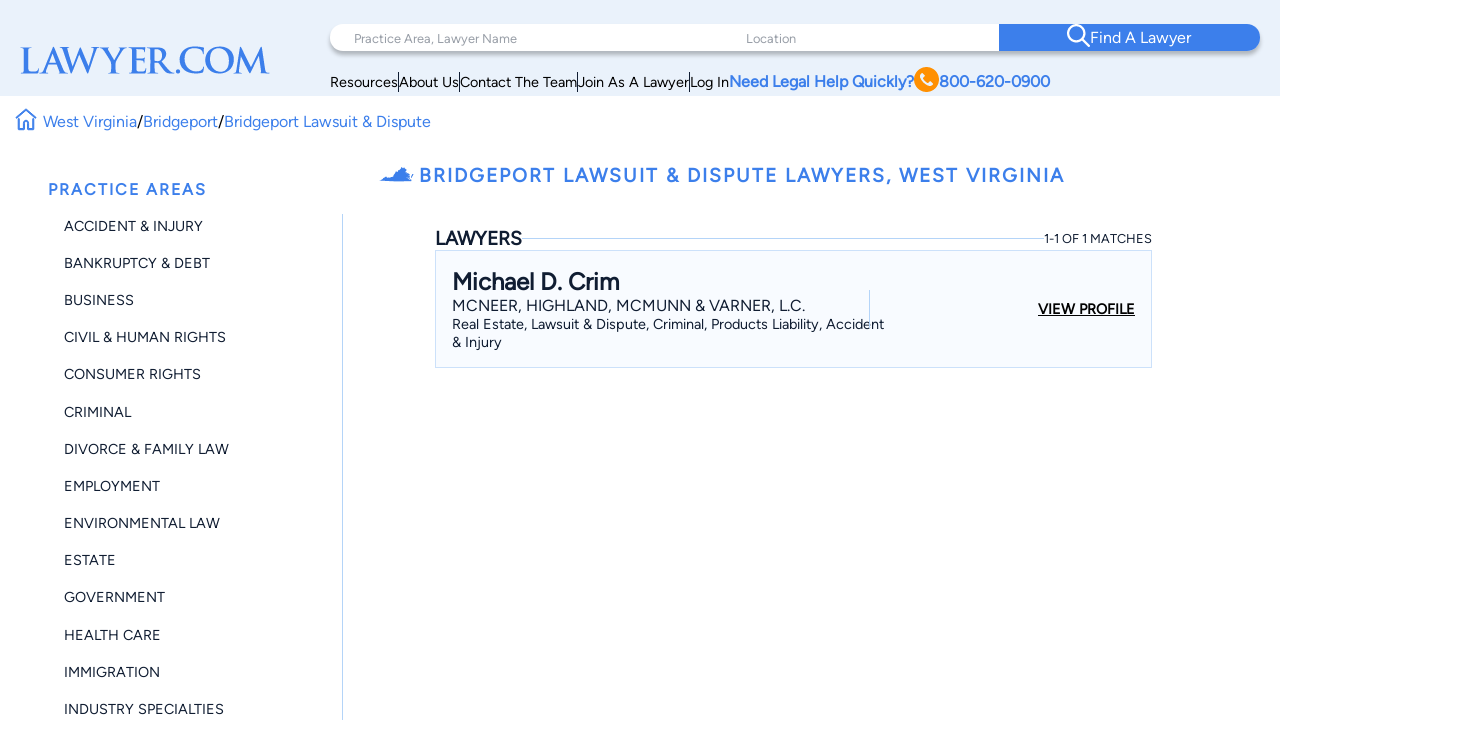

--- FILE ---
content_type: text/html; charset=utf-8
request_url: https://www.google.com/recaptcha/api2/anchor?ar=1&k=6LeCCcUqAAAAAJmQ_DbXR_ln5TRz0TwyvrSF5ROA&co=aHR0cHM6Ly93d3cubGF3eWVyLmNvbTo0NDM.&hl=en&v=PoyoqOPhxBO7pBk68S4YbpHZ&size=invisible&anchor-ms=20000&execute-ms=30000&cb=6xnseq26pz7b
body_size: 48492
content:
<!DOCTYPE HTML><html dir="ltr" lang="en"><head><meta http-equiv="Content-Type" content="text/html; charset=UTF-8">
<meta http-equiv="X-UA-Compatible" content="IE=edge">
<title>reCAPTCHA</title>
<style type="text/css">
/* cyrillic-ext */
@font-face {
  font-family: 'Roboto';
  font-style: normal;
  font-weight: 400;
  font-stretch: 100%;
  src: url(//fonts.gstatic.com/s/roboto/v48/KFO7CnqEu92Fr1ME7kSn66aGLdTylUAMa3GUBHMdazTgWw.woff2) format('woff2');
  unicode-range: U+0460-052F, U+1C80-1C8A, U+20B4, U+2DE0-2DFF, U+A640-A69F, U+FE2E-FE2F;
}
/* cyrillic */
@font-face {
  font-family: 'Roboto';
  font-style: normal;
  font-weight: 400;
  font-stretch: 100%;
  src: url(//fonts.gstatic.com/s/roboto/v48/KFO7CnqEu92Fr1ME7kSn66aGLdTylUAMa3iUBHMdazTgWw.woff2) format('woff2');
  unicode-range: U+0301, U+0400-045F, U+0490-0491, U+04B0-04B1, U+2116;
}
/* greek-ext */
@font-face {
  font-family: 'Roboto';
  font-style: normal;
  font-weight: 400;
  font-stretch: 100%;
  src: url(//fonts.gstatic.com/s/roboto/v48/KFO7CnqEu92Fr1ME7kSn66aGLdTylUAMa3CUBHMdazTgWw.woff2) format('woff2');
  unicode-range: U+1F00-1FFF;
}
/* greek */
@font-face {
  font-family: 'Roboto';
  font-style: normal;
  font-weight: 400;
  font-stretch: 100%;
  src: url(//fonts.gstatic.com/s/roboto/v48/KFO7CnqEu92Fr1ME7kSn66aGLdTylUAMa3-UBHMdazTgWw.woff2) format('woff2');
  unicode-range: U+0370-0377, U+037A-037F, U+0384-038A, U+038C, U+038E-03A1, U+03A3-03FF;
}
/* math */
@font-face {
  font-family: 'Roboto';
  font-style: normal;
  font-weight: 400;
  font-stretch: 100%;
  src: url(//fonts.gstatic.com/s/roboto/v48/KFO7CnqEu92Fr1ME7kSn66aGLdTylUAMawCUBHMdazTgWw.woff2) format('woff2');
  unicode-range: U+0302-0303, U+0305, U+0307-0308, U+0310, U+0312, U+0315, U+031A, U+0326-0327, U+032C, U+032F-0330, U+0332-0333, U+0338, U+033A, U+0346, U+034D, U+0391-03A1, U+03A3-03A9, U+03B1-03C9, U+03D1, U+03D5-03D6, U+03F0-03F1, U+03F4-03F5, U+2016-2017, U+2034-2038, U+203C, U+2040, U+2043, U+2047, U+2050, U+2057, U+205F, U+2070-2071, U+2074-208E, U+2090-209C, U+20D0-20DC, U+20E1, U+20E5-20EF, U+2100-2112, U+2114-2115, U+2117-2121, U+2123-214F, U+2190, U+2192, U+2194-21AE, U+21B0-21E5, U+21F1-21F2, U+21F4-2211, U+2213-2214, U+2216-22FF, U+2308-230B, U+2310, U+2319, U+231C-2321, U+2336-237A, U+237C, U+2395, U+239B-23B7, U+23D0, U+23DC-23E1, U+2474-2475, U+25AF, U+25B3, U+25B7, U+25BD, U+25C1, U+25CA, U+25CC, U+25FB, U+266D-266F, U+27C0-27FF, U+2900-2AFF, U+2B0E-2B11, U+2B30-2B4C, U+2BFE, U+3030, U+FF5B, U+FF5D, U+1D400-1D7FF, U+1EE00-1EEFF;
}
/* symbols */
@font-face {
  font-family: 'Roboto';
  font-style: normal;
  font-weight: 400;
  font-stretch: 100%;
  src: url(//fonts.gstatic.com/s/roboto/v48/KFO7CnqEu92Fr1ME7kSn66aGLdTylUAMaxKUBHMdazTgWw.woff2) format('woff2');
  unicode-range: U+0001-000C, U+000E-001F, U+007F-009F, U+20DD-20E0, U+20E2-20E4, U+2150-218F, U+2190, U+2192, U+2194-2199, U+21AF, U+21E6-21F0, U+21F3, U+2218-2219, U+2299, U+22C4-22C6, U+2300-243F, U+2440-244A, U+2460-24FF, U+25A0-27BF, U+2800-28FF, U+2921-2922, U+2981, U+29BF, U+29EB, U+2B00-2BFF, U+4DC0-4DFF, U+FFF9-FFFB, U+10140-1018E, U+10190-1019C, U+101A0, U+101D0-101FD, U+102E0-102FB, U+10E60-10E7E, U+1D2C0-1D2D3, U+1D2E0-1D37F, U+1F000-1F0FF, U+1F100-1F1AD, U+1F1E6-1F1FF, U+1F30D-1F30F, U+1F315, U+1F31C, U+1F31E, U+1F320-1F32C, U+1F336, U+1F378, U+1F37D, U+1F382, U+1F393-1F39F, U+1F3A7-1F3A8, U+1F3AC-1F3AF, U+1F3C2, U+1F3C4-1F3C6, U+1F3CA-1F3CE, U+1F3D4-1F3E0, U+1F3ED, U+1F3F1-1F3F3, U+1F3F5-1F3F7, U+1F408, U+1F415, U+1F41F, U+1F426, U+1F43F, U+1F441-1F442, U+1F444, U+1F446-1F449, U+1F44C-1F44E, U+1F453, U+1F46A, U+1F47D, U+1F4A3, U+1F4B0, U+1F4B3, U+1F4B9, U+1F4BB, U+1F4BF, U+1F4C8-1F4CB, U+1F4D6, U+1F4DA, U+1F4DF, U+1F4E3-1F4E6, U+1F4EA-1F4ED, U+1F4F7, U+1F4F9-1F4FB, U+1F4FD-1F4FE, U+1F503, U+1F507-1F50B, U+1F50D, U+1F512-1F513, U+1F53E-1F54A, U+1F54F-1F5FA, U+1F610, U+1F650-1F67F, U+1F687, U+1F68D, U+1F691, U+1F694, U+1F698, U+1F6AD, U+1F6B2, U+1F6B9-1F6BA, U+1F6BC, U+1F6C6-1F6CF, U+1F6D3-1F6D7, U+1F6E0-1F6EA, U+1F6F0-1F6F3, U+1F6F7-1F6FC, U+1F700-1F7FF, U+1F800-1F80B, U+1F810-1F847, U+1F850-1F859, U+1F860-1F887, U+1F890-1F8AD, U+1F8B0-1F8BB, U+1F8C0-1F8C1, U+1F900-1F90B, U+1F93B, U+1F946, U+1F984, U+1F996, U+1F9E9, U+1FA00-1FA6F, U+1FA70-1FA7C, U+1FA80-1FA89, U+1FA8F-1FAC6, U+1FACE-1FADC, U+1FADF-1FAE9, U+1FAF0-1FAF8, U+1FB00-1FBFF;
}
/* vietnamese */
@font-face {
  font-family: 'Roboto';
  font-style: normal;
  font-weight: 400;
  font-stretch: 100%;
  src: url(//fonts.gstatic.com/s/roboto/v48/KFO7CnqEu92Fr1ME7kSn66aGLdTylUAMa3OUBHMdazTgWw.woff2) format('woff2');
  unicode-range: U+0102-0103, U+0110-0111, U+0128-0129, U+0168-0169, U+01A0-01A1, U+01AF-01B0, U+0300-0301, U+0303-0304, U+0308-0309, U+0323, U+0329, U+1EA0-1EF9, U+20AB;
}
/* latin-ext */
@font-face {
  font-family: 'Roboto';
  font-style: normal;
  font-weight: 400;
  font-stretch: 100%;
  src: url(//fonts.gstatic.com/s/roboto/v48/KFO7CnqEu92Fr1ME7kSn66aGLdTylUAMa3KUBHMdazTgWw.woff2) format('woff2');
  unicode-range: U+0100-02BA, U+02BD-02C5, U+02C7-02CC, U+02CE-02D7, U+02DD-02FF, U+0304, U+0308, U+0329, U+1D00-1DBF, U+1E00-1E9F, U+1EF2-1EFF, U+2020, U+20A0-20AB, U+20AD-20C0, U+2113, U+2C60-2C7F, U+A720-A7FF;
}
/* latin */
@font-face {
  font-family: 'Roboto';
  font-style: normal;
  font-weight: 400;
  font-stretch: 100%;
  src: url(//fonts.gstatic.com/s/roboto/v48/KFO7CnqEu92Fr1ME7kSn66aGLdTylUAMa3yUBHMdazQ.woff2) format('woff2');
  unicode-range: U+0000-00FF, U+0131, U+0152-0153, U+02BB-02BC, U+02C6, U+02DA, U+02DC, U+0304, U+0308, U+0329, U+2000-206F, U+20AC, U+2122, U+2191, U+2193, U+2212, U+2215, U+FEFF, U+FFFD;
}
/* cyrillic-ext */
@font-face {
  font-family: 'Roboto';
  font-style: normal;
  font-weight: 500;
  font-stretch: 100%;
  src: url(//fonts.gstatic.com/s/roboto/v48/KFO7CnqEu92Fr1ME7kSn66aGLdTylUAMa3GUBHMdazTgWw.woff2) format('woff2');
  unicode-range: U+0460-052F, U+1C80-1C8A, U+20B4, U+2DE0-2DFF, U+A640-A69F, U+FE2E-FE2F;
}
/* cyrillic */
@font-face {
  font-family: 'Roboto';
  font-style: normal;
  font-weight: 500;
  font-stretch: 100%;
  src: url(//fonts.gstatic.com/s/roboto/v48/KFO7CnqEu92Fr1ME7kSn66aGLdTylUAMa3iUBHMdazTgWw.woff2) format('woff2');
  unicode-range: U+0301, U+0400-045F, U+0490-0491, U+04B0-04B1, U+2116;
}
/* greek-ext */
@font-face {
  font-family: 'Roboto';
  font-style: normal;
  font-weight: 500;
  font-stretch: 100%;
  src: url(//fonts.gstatic.com/s/roboto/v48/KFO7CnqEu92Fr1ME7kSn66aGLdTylUAMa3CUBHMdazTgWw.woff2) format('woff2');
  unicode-range: U+1F00-1FFF;
}
/* greek */
@font-face {
  font-family: 'Roboto';
  font-style: normal;
  font-weight: 500;
  font-stretch: 100%;
  src: url(//fonts.gstatic.com/s/roboto/v48/KFO7CnqEu92Fr1ME7kSn66aGLdTylUAMa3-UBHMdazTgWw.woff2) format('woff2');
  unicode-range: U+0370-0377, U+037A-037F, U+0384-038A, U+038C, U+038E-03A1, U+03A3-03FF;
}
/* math */
@font-face {
  font-family: 'Roboto';
  font-style: normal;
  font-weight: 500;
  font-stretch: 100%;
  src: url(//fonts.gstatic.com/s/roboto/v48/KFO7CnqEu92Fr1ME7kSn66aGLdTylUAMawCUBHMdazTgWw.woff2) format('woff2');
  unicode-range: U+0302-0303, U+0305, U+0307-0308, U+0310, U+0312, U+0315, U+031A, U+0326-0327, U+032C, U+032F-0330, U+0332-0333, U+0338, U+033A, U+0346, U+034D, U+0391-03A1, U+03A3-03A9, U+03B1-03C9, U+03D1, U+03D5-03D6, U+03F0-03F1, U+03F4-03F5, U+2016-2017, U+2034-2038, U+203C, U+2040, U+2043, U+2047, U+2050, U+2057, U+205F, U+2070-2071, U+2074-208E, U+2090-209C, U+20D0-20DC, U+20E1, U+20E5-20EF, U+2100-2112, U+2114-2115, U+2117-2121, U+2123-214F, U+2190, U+2192, U+2194-21AE, U+21B0-21E5, U+21F1-21F2, U+21F4-2211, U+2213-2214, U+2216-22FF, U+2308-230B, U+2310, U+2319, U+231C-2321, U+2336-237A, U+237C, U+2395, U+239B-23B7, U+23D0, U+23DC-23E1, U+2474-2475, U+25AF, U+25B3, U+25B7, U+25BD, U+25C1, U+25CA, U+25CC, U+25FB, U+266D-266F, U+27C0-27FF, U+2900-2AFF, U+2B0E-2B11, U+2B30-2B4C, U+2BFE, U+3030, U+FF5B, U+FF5D, U+1D400-1D7FF, U+1EE00-1EEFF;
}
/* symbols */
@font-face {
  font-family: 'Roboto';
  font-style: normal;
  font-weight: 500;
  font-stretch: 100%;
  src: url(//fonts.gstatic.com/s/roboto/v48/KFO7CnqEu92Fr1ME7kSn66aGLdTylUAMaxKUBHMdazTgWw.woff2) format('woff2');
  unicode-range: U+0001-000C, U+000E-001F, U+007F-009F, U+20DD-20E0, U+20E2-20E4, U+2150-218F, U+2190, U+2192, U+2194-2199, U+21AF, U+21E6-21F0, U+21F3, U+2218-2219, U+2299, U+22C4-22C6, U+2300-243F, U+2440-244A, U+2460-24FF, U+25A0-27BF, U+2800-28FF, U+2921-2922, U+2981, U+29BF, U+29EB, U+2B00-2BFF, U+4DC0-4DFF, U+FFF9-FFFB, U+10140-1018E, U+10190-1019C, U+101A0, U+101D0-101FD, U+102E0-102FB, U+10E60-10E7E, U+1D2C0-1D2D3, U+1D2E0-1D37F, U+1F000-1F0FF, U+1F100-1F1AD, U+1F1E6-1F1FF, U+1F30D-1F30F, U+1F315, U+1F31C, U+1F31E, U+1F320-1F32C, U+1F336, U+1F378, U+1F37D, U+1F382, U+1F393-1F39F, U+1F3A7-1F3A8, U+1F3AC-1F3AF, U+1F3C2, U+1F3C4-1F3C6, U+1F3CA-1F3CE, U+1F3D4-1F3E0, U+1F3ED, U+1F3F1-1F3F3, U+1F3F5-1F3F7, U+1F408, U+1F415, U+1F41F, U+1F426, U+1F43F, U+1F441-1F442, U+1F444, U+1F446-1F449, U+1F44C-1F44E, U+1F453, U+1F46A, U+1F47D, U+1F4A3, U+1F4B0, U+1F4B3, U+1F4B9, U+1F4BB, U+1F4BF, U+1F4C8-1F4CB, U+1F4D6, U+1F4DA, U+1F4DF, U+1F4E3-1F4E6, U+1F4EA-1F4ED, U+1F4F7, U+1F4F9-1F4FB, U+1F4FD-1F4FE, U+1F503, U+1F507-1F50B, U+1F50D, U+1F512-1F513, U+1F53E-1F54A, U+1F54F-1F5FA, U+1F610, U+1F650-1F67F, U+1F687, U+1F68D, U+1F691, U+1F694, U+1F698, U+1F6AD, U+1F6B2, U+1F6B9-1F6BA, U+1F6BC, U+1F6C6-1F6CF, U+1F6D3-1F6D7, U+1F6E0-1F6EA, U+1F6F0-1F6F3, U+1F6F7-1F6FC, U+1F700-1F7FF, U+1F800-1F80B, U+1F810-1F847, U+1F850-1F859, U+1F860-1F887, U+1F890-1F8AD, U+1F8B0-1F8BB, U+1F8C0-1F8C1, U+1F900-1F90B, U+1F93B, U+1F946, U+1F984, U+1F996, U+1F9E9, U+1FA00-1FA6F, U+1FA70-1FA7C, U+1FA80-1FA89, U+1FA8F-1FAC6, U+1FACE-1FADC, U+1FADF-1FAE9, U+1FAF0-1FAF8, U+1FB00-1FBFF;
}
/* vietnamese */
@font-face {
  font-family: 'Roboto';
  font-style: normal;
  font-weight: 500;
  font-stretch: 100%;
  src: url(//fonts.gstatic.com/s/roboto/v48/KFO7CnqEu92Fr1ME7kSn66aGLdTylUAMa3OUBHMdazTgWw.woff2) format('woff2');
  unicode-range: U+0102-0103, U+0110-0111, U+0128-0129, U+0168-0169, U+01A0-01A1, U+01AF-01B0, U+0300-0301, U+0303-0304, U+0308-0309, U+0323, U+0329, U+1EA0-1EF9, U+20AB;
}
/* latin-ext */
@font-face {
  font-family: 'Roboto';
  font-style: normal;
  font-weight: 500;
  font-stretch: 100%;
  src: url(//fonts.gstatic.com/s/roboto/v48/KFO7CnqEu92Fr1ME7kSn66aGLdTylUAMa3KUBHMdazTgWw.woff2) format('woff2');
  unicode-range: U+0100-02BA, U+02BD-02C5, U+02C7-02CC, U+02CE-02D7, U+02DD-02FF, U+0304, U+0308, U+0329, U+1D00-1DBF, U+1E00-1E9F, U+1EF2-1EFF, U+2020, U+20A0-20AB, U+20AD-20C0, U+2113, U+2C60-2C7F, U+A720-A7FF;
}
/* latin */
@font-face {
  font-family: 'Roboto';
  font-style: normal;
  font-weight: 500;
  font-stretch: 100%;
  src: url(//fonts.gstatic.com/s/roboto/v48/KFO7CnqEu92Fr1ME7kSn66aGLdTylUAMa3yUBHMdazQ.woff2) format('woff2');
  unicode-range: U+0000-00FF, U+0131, U+0152-0153, U+02BB-02BC, U+02C6, U+02DA, U+02DC, U+0304, U+0308, U+0329, U+2000-206F, U+20AC, U+2122, U+2191, U+2193, U+2212, U+2215, U+FEFF, U+FFFD;
}
/* cyrillic-ext */
@font-face {
  font-family: 'Roboto';
  font-style: normal;
  font-weight: 900;
  font-stretch: 100%;
  src: url(//fonts.gstatic.com/s/roboto/v48/KFO7CnqEu92Fr1ME7kSn66aGLdTylUAMa3GUBHMdazTgWw.woff2) format('woff2');
  unicode-range: U+0460-052F, U+1C80-1C8A, U+20B4, U+2DE0-2DFF, U+A640-A69F, U+FE2E-FE2F;
}
/* cyrillic */
@font-face {
  font-family: 'Roboto';
  font-style: normal;
  font-weight: 900;
  font-stretch: 100%;
  src: url(//fonts.gstatic.com/s/roboto/v48/KFO7CnqEu92Fr1ME7kSn66aGLdTylUAMa3iUBHMdazTgWw.woff2) format('woff2');
  unicode-range: U+0301, U+0400-045F, U+0490-0491, U+04B0-04B1, U+2116;
}
/* greek-ext */
@font-face {
  font-family: 'Roboto';
  font-style: normal;
  font-weight: 900;
  font-stretch: 100%;
  src: url(//fonts.gstatic.com/s/roboto/v48/KFO7CnqEu92Fr1ME7kSn66aGLdTylUAMa3CUBHMdazTgWw.woff2) format('woff2');
  unicode-range: U+1F00-1FFF;
}
/* greek */
@font-face {
  font-family: 'Roboto';
  font-style: normal;
  font-weight: 900;
  font-stretch: 100%;
  src: url(//fonts.gstatic.com/s/roboto/v48/KFO7CnqEu92Fr1ME7kSn66aGLdTylUAMa3-UBHMdazTgWw.woff2) format('woff2');
  unicode-range: U+0370-0377, U+037A-037F, U+0384-038A, U+038C, U+038E-03A1, U+03A3-03FF;
}
/* math */
@font-face {
  font-family: 'Roboto';
  font-style: normal;
  font-weight: 900;
  font-stretch: 100%;
  src: url(//fonts.gstatic.com/s/roboto/v48/KFO7CnqEu92Fr1ME7kSn66aGLdTylUAMawCUBHMdazTgWw.woff2) format('woff2');
  unicode-range: U+0302-0303, U+0305, U+0307-0308, U+0310, U+0312, U+0315, U+031A, U+0326-0327, U+032C, U+032F-0330, U+0332-0333, U+0338, U+033A, U+0346, U+034D, U+0391-03A1, U+03A3-03A9, U+03B1-03C9, U+03D1, U+03D5-03D6, U+03F0-03F1, U+03F4-03F5, U+2016-2017, U+2034-2038, U+203C, U+2040, U+2043, U+2047, U+2050, U+2057, U+205F, U+2070-2071, U+2074-208E, U+2090-209C, U+20D0-20DC, U+20E1, U+20E5-20EF, U+2100-2112, U+2114-2115, U+2117-2121, U+2123-214F, U+2190, U+2192, U+2194-21AE, U+21B0-21E5, U+21F1-21F2, U+21F4-2211, U+2213-2214, U+2216-22FF, U+2308-230B, U+2310, U+2319, U+231C-2321, U+2336-237A, U+237C, U+2395, U+239B-23B7, U+23D0, U+23DC-23E1, U+2474-2475, U+25AF, U+25B3, U+25B7, U+25BD, U+25C1, U+25CA, U+25CC, U+25FB, U+266D-266F, U+27C0-27FF, U+2900-2AFF, U+2B0E-2B11, U+2B30-2B4C, U+2BFE, U+3030, U+FF5B, U+FF5D, U+1D400-1D7FF, U+1EE00-1EEFF;
}
/* symbols */
@font-face {
  font-family: 'Roboto';
  font-style: normal;
  font-weight: 900;
  font-stretch: 100%;
  src: url(//fonts.gstatic.com/s/roboto/v48/KFO7CnqEu92Fr1ME7kSn66aGLdTylUAMaxKUBHMdazTgWw.woff2) format('woff2');
  unicode-range: U+0001-000C, U+000E-001F, U+007F-009F, U+20DD-20E0, U+20E2-20E4, U+2150-218F, U+2190, U+2192, U+2194-2199, U+21AF, U+21E6-21F0, U+21F3, U+2218-2219, U+2299, U+22C4-22C6, U+2300-243F, U+2440-244A, U+2460-24FF, U+25A0-27BF, U+2800-28FF, U+2921-2922, U+2981, U+29BF, U+29EB, U+2B00-2BFF, U+4DC0-4DFF, U+FFF9-FFFB, U+10140-1018E, U+10190-1019C, U+101A0, U+101D0-101FD, U+102E0-102FB, U+10E60-10E7E, U+1D2C0-1D2D3, U+1D2E0-1D37F, U+1F000-1F0FF, U+1F100-1F1AD, U+1F1E6-1F1FF, U+1F30D-1F30F, U+1F315, U+1F31C, U+1F31E, U+1F320-1F32C, U+1F336, U+1F378, U+1F37D, U+1F382, U+1F393-1F39F, U+1F3A7-1F3A8, U+1F3AC-1F3AF, U+1F3C2, U+1F3C4-1F3C6, U+1F3CA-1F3CE, U+1F3D4-1F3E0, U+1F3ED, U+1F3F1-1F3F3, U+1F3F5-1F3F7, U+1F408, U+1F415, U+1F41F, U+1F426, U+1F43F, U+1F441-1F442, U+1F444, U+1F446-1F449, U+1F44C-1F44E, U+1F453, U+1F46A, U+1F47D, U+1F4A3, U+1F4B0, U+1F4B3, U+1F4B9, U+1F4BB, U+1F4BF, U+1F4C8-1F4CB, U+1F4D6, U+1F4DA, U+1F4DF, U+1F4E3-1F4E6, U+1F4EA-1F4ED, U+1F4F7, U+1F4F9-1F4FB, U+1F4FD-1F4FE, U+1F503, U+1F507-1F50B, U+1F50D, U+1F512-1F513, U+1F53E-1F54A, U+1F54F-1F5FA, U+1F610, U+1F650-1F67F, U+1F687, U+1F68D, U+1F691, U+1F694, U+1F698, U+1F6AD, U+1F6B2, U+1F6B9-1F6BA, U+1F6BC, U+1F6C6-1F6CF, U+1F6D3-1F6D7, U+1F6E0-1F6EA, U+1F6F0-1F6F3, U+1F6F7-1F6FC, U+1F700-1F7FF, U+1F800-1F80B, U+1F810-1F847, U+1F850-1F859, U+1F860-1F887, U+1F890-1F8AD, U+1F8B0-1F8BB, U+1F8C0-1F8C1, U+1F900-1F90B, U+1F93B, U+1F946, U+1F984, U+1F996, U+1F9E9, U+1FA00-1FA6F, U+1FA70-1FA7C, U+1FA80-1FA89, U+1FA8F-1FAC6, U+1FACE-1FADC, U+1FADF-1FAE9, U+1FAF0-1FAF8, U+1FB00-1FBFF;
}
/* vietnamese */
@font-face {
  font-family: 'Roboto';
  font-style: normal;
  font-weight: 900;
  font-stretch: 100%;
  src: url(//fonts.gstatic.com/s/roboto/v48/KFO7CnqEu92Fr1ME7kSn66aGLdTylUAMa3OUBHMdazTgWw.woff2) format('woff2');
  unicode-range: U+0102-0103, U+0110-0111, U+0128-0129, U+0168-0169, U+01A0-01A1, U+01AF-01B0, U+0300-0301, U+0303-0304, U+0308-0309, U+0323, U+0329, U+1EA0-1EF9, U+20AB;
}
/* latin-ext */
@font-face {
  font-family: 'Roboto';
  font-style: normal;
  font-weight: 900;
  font-stretch: 100%;
  src: url(//fonts.gstatic.com/s/roboto/v48/KFO7CnqEu92Fr1ME7kSn66aGLdTylUAMa3KUBHMdazTgWw.woff2) format('woff2');
  unicode-range: U+0100-02BA, U+02BD-02C5, U+02C7-02CC, U+02CE-02D7, U+02DD-02FF, U+0304, U+0308, U+0329, U+1D00-1DBF, U+1E00-1E9F, U+1EF2-1EFF, U+2020, U+20A0-20AB, U+20AD-20C0, U+2113, U+2C60-2C7F, U+A720-A7FF;
}
/* latin */
@font-face {
  font-family: 'Roboto';
  font-style: normal;
  font-weight: 900;
  font-stretch: 100%;
  src: url(//fonts.gstatic.com/s/roboto/v48/KFO7CnqEu92Fr1ME7kSn66aGLdTylUAMa3yUBHMdazQ.woff2) format('woff2');
  unicode-range: U+0000-00FF, U+0131, U+0152-0153, U+02BB-02BC, U+02C6, U+02DA, U+02DC, U+0304, U+0308, U+0329, U+2000-206F, U+20AC, U+2122, U+2191, U+2193, U+2212, U+2215, U+FEFF, U+FFFD;
}

</style>
<link rel="stylesheet" type="text/css" href="https://www.gstatic.com/recaptcha/releases/PoyoqOPhxBO7pBk68S4YbpHZ/styles__ltr.css">
<script nonce="btenmh4FBLAmnM78FYf0Zg" type="text/javascript">window['__recaptcha_api'] = 'https://www.google.com/recaptcha/api2/';</script>
<script type="text/javascript" src="https://www.gstatic.com/recaptcha/releases/PoyoqOPhxBO7pBk68S4YbpHZ/recaptcha__en.js" nonce="btenmh4FBLAmnM78FYf0Zg">
      
    </script></head>
<body><div id="rc-anchor-alert" class="rc-anchor-alert"></div>
<input type="hidden" id="recaptcha-token" value="[base64]">
<script type="text/javascript" nonce="btenmh4FBLAmnM78FYf0Zg">
      recaptcha.anchor.Main.init("[\x22ainput\x22,[\x22bgdata\x22,\x22\x22,\[base64]/[base64]/[base64]/ZyhXLGgpOnEoW04sMjEsbF0sVywwKSxoKSxmYWxzZSxmYWxzZSl9Y2F0Y2goayl7RygzNTgsVyk/[base64]/[base64]/[base64]/[base64]/[base64]/[base64]/[base64]/bmV3IEJbT10oRFswXSk6dz09Mj9uZXcgQltPXShEWzBdLERbMV0pOnc9PTM/bmV3IEJbT10oRFswXSxEWzFdLERbMl0pOnc9PTQ/[base64]/[base64]/[base64]/[base64]/[base64]\\u003d\x22,\[base64]\\u003d\x22,\[base64]/ChWPDoS3DhsOQH8KMBUJ9DcKPw4XDu8KOwoU5w47DscOidsO9w7Bwwow8cT/DhcKPw7whXx1twoJSBBjCqy7ClwfChBlqw7oNXsKNwrPDohptwot0OUTDvzrCl8KcDVFzw7ENVMKhwrkkRMKRw4USB13ChErDvBBOwp3DqMKow40iw4d9ERXDrMOTw7zDmRM4wrXCqj/DkcORGmdSw6dfMsOAw6JzFMOCWMKRRsKvwr3Cg8K5wr0sPsKQw7sACQXCmxMnJHvDsj1Va8KlNMOyNh4fw4hXwoDDvsOBS8O/w4LDjcOEesOvb8O8ZsKBwqnDmGLDmAYNYxE8wpvCgcKbNcKvw6HCr8K3NlglVVN3KsOYQ17DmMOuJG3CjXQnUcKWwqjDqMOTw6BRdcKBJ8KCwoUgw6IjaxPCpMO2w57CvcKybz49w542w5DCvcKKcsKqHMOrccKLNsK/[base64]/DhcK7wqRdJ3zDg35rw41Uw4LDsXEBw6IFQVVOUmnClyAlP8KTJMKcw7hqQ8OUw6/CgMOIwrQpIwbCrcK4w4rDncKTY8K4CzVKLmMvwqoZw7cjw49iwrzCug/CvMKfw78WwqZ0IMO5Kw3CkA1MwrrCiMOGwo3CgQrCp0UQSMK3YMKMGMOJd8KROnXCngczOSs+RVzDjhtUwpzCjsOkf8Kpw6oAXcO8NsKpNcKNTlhjeyRPDgXDsHIBwr5pw6vDvVtqf8KKw4fDpcOBE8Kcw4xBP3UXOcOuwqvChBrDmSDClMOmWndRwqotwrJ3ecK/dC7ChsOaw7DCgSXCnm5kw4fDmH3DlSrCvTFRwr/DgMOcwrkIw40LecKGE07Cq8KOLcOFwo3DpzEewp/[base64]/[base64]/CvcOSRjwMesOYV8OfwoB/BUrDnk1CIRJKwqllwrMVacKxY8Oww5rDrDzCiHt0UFHDkDLDusOnOsKZYwA/w7M8OxHDjld8wqESw6bDj8KQHkrDt2XDg8KLb8KOXcK1w4cnVcKLBcKBWBfDvXdbNsKSwpbCkjUdw5jDmsOWMsKcQMKfLlxuw5U2w41Sw5EjAggdZ2DCgjXCjsOEMSM9w7zCrcOxwojCvDBSw4IVwo/[base64]/Dp3HCnmhEw7Qhd8KvbMOtw5LCv8KXK0jDksOGwovDq8Kcw5dcw65zVMK5wqzCi8K1w4jDkGLCqcKjDiZNY1jDsMOBwoAOKTQywqfDknhabMKGw5Y9RMKBaU/[base64]/DtcOzJMOZw4ZjwqDCrMKsw6caw6oHE8O1Dixbw6IGf8K0w4oWwoVMwq3DjcKTw4rDjyTCrMO/Q8KAGSp9KhwuXcKUQsK+w5xBw7HCu8KOwrXCusKRw7PCvnVXVwYWByVqUi9DwoPCo8KpAcO/VRbDvUPDpsOXwq/DkjPDkcKRw5JTIBrClw9OwoN4DsO2w6kswrFjFW7CrMOcBsOTw7sQQT0Zw5jCm8OWIwzDmMOYw7fDh1vDmMKeW11MwqgVw7dHasOiwpR3cnPCkh50w5cAXsO7ekfCojzCpBLCkFVERsKaacKSbcOJPcOFd8O9wpQPC3Z3OGDCrsOafhLDnMKZw4XDhj/CqMOIw4JGZC3DrULCu3w6wqV9fsKWYcOEwrl4c3EfUMOiw6llZsKaZAHDnwvDjzcFNxUQZ8KGwqdaPcKZwqpMwqlBwqbCql9dw5xKUg3DvsO8UMOpJAHCuz9pGkTDm1HCgcOue8KLMSQkFnbDncOPwo/DqD3CuxM/w6DCnzHCjcKfw47DjcOcHMOQw5/CtcK8CA8qJMK4w5zDoh5Ew5LDpWvDgcKUBnXDm1tsbUE9wpjDqFXCtMOkwofDnH1gwr8Kw5RxwrEBfFrDiCzDgsKSw5nDvsKjQcK+Rm07QjrDmcOOLxfDmX01wqnCllFnw5AMOVRQXyxZwp/CpMKVKVEnwpTDkGZEw5YZwoHCjsOaJybDusKYwqbCp2PDuDBdwpXCssKeBcKCwo/DjMO1w6tfwpB+A8OfT8KqIMOQwpnCucKCw7nDm2rDuDXDvsOfUsK5wrTCjsKgU8OuwoglRDDCtwrDhk19w63CuTdew4jDqMOFBMOvZsOrFB7DkGbCusOVD8OJwqEhw4/DrcK3wpHDtAgYPcKRBkDCgFzCqXLCvEvDn3cnwokdNsKew5XDm8KcwoxJQGvCl0tgH1jDksOsU8KaZTluw40EUcOGKMOIwpjCssOzDknDrMKPwovDvQRfwr3CvcOiQ8ObeMOuNRLCicKuTcOzcwQDw54MwpPCuMOjZ8OqOsOFwqfChwXChQAYw4TCgQPDkwU5wp/DohRTw6BEfj44w5pZwrgKIhDChhHCoMKtwrHCinXDrsO5LsO3Hl12SMKIPMO9w6LDqnLDmMOzOcKmKD/CncK+wqHDtcK2FU/[base64]/[base64]/[base64]/CiVnCnj5bw5XDmwwDw4IYwrnCuMOaPVLCh8ONwoUJwoDCgVBaRBzDjTDDlcK1w5vDuMKzTcKuwqdLHsO0wrHDksOQZUjDg3nCozFfwr/[base64]/DqTJMS8KEwpkvKRnCp8KywoZQdh1LwqEGecKFfi7CmyYuw5PDmC3CpGUVcWlJOjLDtRUPwp3DuMORDTpSH8KuwoRgSsK2w6rDvFM/NDU+W8OoaMKAwrvDqMOlwq0Gw5XDrAnDlsKVwroFw7F+w6IPbTLDsV0sw6jDrU3Du8KkCMKxwpk0w4jCgMKdQcKnUsK8wrlKQmfChCJyP8KpeMOjO8K/wp4DOjPDgMOkUcKrwoTDisOHwqhwABN6wprCpMKdBsKyw5YVbwXDjjzCnsKGW8KvWDwow7/DtsO1w5EER8KCwoRCGsK2w4UWDcO7w4FXdsOCODQzw65Mw5XCvcORwonDgcKSCsOBwpfCowwGw6fDkSnCisKQIMOoNsOMwrwYL8KyF8OXw5EAY8O+wqHDksKqX2c/w7Z+PMOLwoJYw5t9wrPDjC3CkHHCv8OOwp7Ct8KQwpnDgALDicKOw7vDq8K0YsO6ejUgOEg0MhzCkgcUw6nChW3Du8O/egoVLMKNUCjDihnCjVfDocOTKsKLXz7Ds8O1S2LCh8OBDsOTdAPCj33DvkbDgExgfsKbwpNmw4DCusKtw4XCpHfCtEJyLCoOLUhYDMKdQCgiw4TCssK/HSlBBMO4CRlHwqvDn8OZwpZuwo7Djn3Dsz7CtcKaGG/DrHE6HyxWKxIfw5AIw47CgGDCusO3wpPCiV8Two7CpkUvw57DiCxlDhvCqkTDmcKHwqYkwp/Dq8K6w6HDisKmwrBiXRlKOcKxYycpw7HClMKVaMOVdcKPKsKPw6/[base64]/OsO7wo0RAMKSwp4jQMKJwqVsc8OHw6ozXV56L2zCmMOBOyTCph/CtUDDlgvDnmBPJcOXYiQCwp7DvMO1w549wrFoF8KhAh3DoH3Cj8Kqw4kwdnfDqcKdwrQZTcKCwpHDjsKGM8Opw4/CgFU8wrrDi29FDsOMw4vCscOKN8K0BsOzw4BdYMKDw5QAYMK9wqzClmfCtcKzdkDCpsK1T8OdNsOYw4vDpcOKbTjDgMK7wp/CqMOEdcK8wqnDhsOMw7xfwqkQCD4xw4N9aFUGXDzCnGDDg8OzBcKgfMOew500BcO+DMOOw4URwrvCusKTw5/DlCfDrsOIWMKWYhkMQSbDoMOUMsOhw4/DscK6wqxYw7HDkRAXGm7ClzUBWQNTGhMvwq0/OcKnw4pgCl/CpivDucO7wptowrpJGMKHMk7DtTpyfsK2Zxpbw5fCosOmQsK8YlZDw55ZDm3CqcONcQLDhj9twrPCucKjw6Eqw4HDm8KSU8O8XnvDqXPCocOvw4bCriA+wpvDicOVw5LDlGsEwolRw5UNdcKlIMKiwqTCp3NXw7YswrHCrw8BwpnDtcKkAS/DrcO0JcOCGzQ/[base64]/[base64]/Dt8K8w73DkMO8wpvCs8KbwoBpwpRfw6XDt2pywqXDnWE4w4/[base64]/QMOlw6zCrBnCtgcwwqcIwot/U8KgVsKJHS3DvEREVcKowpfDm8KXw47Co8KPwobDkHbCtUDCosOlw6jDgMKmwqzChBbCgcOGDcKrWyfDkcKrwrTCr8Kaw6nCrcKFwoA3N8OPwqx5clUNwoh3w79eD8KVw5PCqXjDkMK4w63DiMOTSkdiwpVAwqfCssK2w74oPcKWRm3DpMO6wr3CmcO8wozCj3/DmgjCpcOYwpLDpMOUwqUpwqtBDsO0wpkLwodzRcOewo0pUMKMwpl2asKQwo5Zw6hywpDCmQTDsiTDo0jCs8KlEcK8w5dawpzCo8O5FcOsIjtNJcKaURxVRcOnNMK6VMOzFcO2w43DsXXDkMKPw7LCvgDDniFkWDXCogE0w5k3w7Fmw5jDkl/DiUjDlsKvPcOSwq5AwpzDuMKew6fDgX8Zd8OqO8O8w4DCmsOxejpOIAbCvzQGw4vCpF5Tw6fCh0nCsE1yw4IxEFrCisO0wpo2w5DDoFJhIcKEGsKCFcK4biFmP8KsfMOqwpVqfijDqn7Ci8Kpbl9kPypmwo4DJ8K0w6VNw5/Cnkxqw63Dl3HDucOcw5TDkh3DuTvDtjN0wrLDljQfZMOVLF/[base64]/[base64]/CtcKyCyHClQTDlMOtwobDtRYXw6rDm8O1ZMOsJMO0woczWVMkw6rDusOXwqILd2fDv8KJwo/[base64]/Cl/DnMOrwonCgMOGw6DCvMOawrHCgCPDuE5owrLDmsKgQC5AUnvDlzItw4XDg8KywqPCqVTCvcK0wpNNworCl8Oww4d3a8KZwqTCqRPCjRPDkHEnaxbCljA7aSZ7wqZjbsKzUj0GVjPDusO5w5tLw4lSw7nDoybDtDvDjsKfwp/DrsKVwrB5U8OXesKtcX9cEsK/w4fChDlTAHXDksKABXvCgsKlwpQEw4nCgy7Ci3jCnFHDi1fCgsO5cMKdS8OCEcOWWcKqK05iw5pSw5dgGcOtIsOUNg8hwpTDtcOGwqPDvw5tw6QGw6zClsK3wqt3e8Ofw6/CgR/[base64]/[base64]/[base64]/DjMKKNmZBw4DCqTQ1PsOyw7DCqcOBw77CiiPDi8KDTWtgwqfDsDN1PMOEw5lzw5DCrMKvw5Bqw6h8wpXCtEpWTDbClsOpI1JLw77ChMKvIB51wrfCs3PDki0BLiPCs2MUATjCm3jCiBVYM1fCsMOfwq/ChDLChzY9BcOywoAjD8Osw5Rxw7/Dj8KDLTVNw7nCjnjCsBTDlEbCuikOHsOwGMOLwr8kw6XDjjpmwqjCosKkw5/CqifCjiFAMjbDgMO7wrwkOUAKJ8KAw6LCoBXDrSp8cw3Cr8K2w4DCkcKMScOow4zDjC8two5XYScsO3zDosODW8K5w41kw4LCsw/DpV7DqGtYYMK1TEQ/[base64]/[base64]/CoXtlwqJMHGvCh8ODw5RvVQJEAMOWwrxOJcKtK8ObwoROw7wGfWbCkQloworCksOqOngAwqUyw6sqF8Kdw5vChyrDusOAc8K/wqTCmRlpcC/[base64]/[base64]/Du8Kow6xiwrnDh8KTwrPCt1sTWkMBw7gJwrLCq0A/w64cwpE4w6XDjsO6RcKMWcOPwqnCmcOcwqvCmHpow5bCj8OIWQIyGsKGKDLDvDnCknvCjcKCVsKTw6/DgsOlDUrChsKiw7sNGcKJw5HDvFDCtcOuF1XDllHCvirDmFbCjMOnw5hRw4zCohjClXsjwrYnw7JXN8KgcMOFwq1pwrZyw6zCoXXDmDIdw7nDuA/CrH7DqgMcwrLDucKYw6x5VF7DmhDCmcKdw7wDw5bCosKYworCoBvDvMOKwrnCscOKwqkcVS7CiSzCuzACFB/CvwZ9wo4lw7XDnCHCskTClMOtwpXChy0CwqzCk8KIwqMheMO7wpVeERLCg1oaecOIw7sEw7/CscOewoHDqsO0FQXDqMKzw6fCgiPDu8KHGsKOw5rCiMKuwqPCsDcbFMOjXXJuw4RSwpZSwos0w44QwqjDmGYdU8Ohwr98w55FLGgWw43DixXDoMO/woHClDjDsMOJw5nCrMOmc1wQPg4SGnMtCMOYw7vDnMK7w59qDH5TKcKwwpR5cwzCuwphYmHCpz5pDH4WwqvDmcKtAQN+w4dow7tBw6XDmHHDpsK+E2bDnMO7w5hqwokewosVw6DCnFFkPcKTb8KHwrdFwopmLsOzdAAECXrCkiTDisOXwqLDq2ZAw5/ChnzDkcK4BVLChcOUJcO/w45CDBjClFYCbG/[base64]/Dl8KwwrPCigEVBxJsTw5AwqZQw6jDtSp8wobDnUvCsBDDnMKaNMOcP8ORwqhtaH/DnMKVOX7DpsOywqXDlw7CslcOwrDChikQwrDDmxrDk8OQw7FGwp7ClsOBw4JKwpEgwqRQw7UZJsKyFsOya1XDs8KSPV4CUcKYw4Zow4/[base64]/Egdce8OgFT46HcKhwoheNMO3JsOBRMKdUQfDpkpyNcKZw4d2wprCkMKaw7TDncKBbRg3wqRlMcOhwrfDn8OVLsOAKsKVw7x5w6lIwpzCvnXDu8KpNDsZK1zDhWfDj3YsWSN1enbCkR/DvV/[base64]/DrMKjTsO+AyB8bsKiEXfCp0FDw5LDoC/[base64]/Cm1XDrsK6a8OUw73DlSpPw6zDq1h/[base64]/[base64]/[base64]/wqPDsC9rdMOtw6AQClIEwofCg8OkIsK4Cw0QfVvDgMK3wpJDw4PDhmTCr1LCmQnDm3hpwq7DiMOVw7QgA8OCw6PCi8K8w4A1esO0wrLDvMKJYMOhTcObw5F/Aitmwp/Dp3zDtMOVAMOZw75dwr9xFcOFfsOcwoouw4N7Fi7Cuzh8w6fCuDknw4MdFCfCjcKyw5/[base64]/CocKrw5A7w7N9LUJWSMKEwopjw7Yqwp9TV8KswpUQw65eKcOVfMOiw48Yw6PCrl/DkcOIw6DDqsO2TzEnX8KuWjfCqcOpwrtJwrvDl8KwLMKQw53Ch8OdwoZ6YcKLw7l/[base64]/DlsOcDHLClcKaw4PCkQ8rdX51w5hiLsKSYi/[base64]/WAjCrsKmw7o9TMKHwrzCvXxzS8OBwrPDmWnCqHAKw5kvw481DMKye1ofwrnDusOiI3Rxw4E8w7bCsyxkw4/[base64]/dwh0csKqwop1wpDDjnXDgMOOwr1AWcKnf8O8O8KPwq3CvsO1cEJ8w64Cw4gvwpvColTCvcOBMsOIw7/DmQobwqt5wpNPw45XwrDCuwHDuWTCnyhIwqbCksKWwqXDvU/[base64]/w5zDmFAvD8OmZsKzJGMqacOHw6LDnEJLak7CoAZBW00hESLDrXnDjVTClwTCp8KjCsOEUsOoLsKpJsOvTE1PKwt8JcKzUGZBw4XCr8OSQsKiwotXwqg/woTDpcK2wpomwq3CvX7DmMOzdMKywpAnYz9PBGbCvhIhXhbDuELCk18uwr0Dw5/CjzI+dsKoIcKqfcK/w4bDhgpHG13CvMO0wpUtwqYGwpbCi8ODwrZKVmYvLMKmJMKPwrFfw7NewoQiccKBwoFiw7RNwo0hw5/DhsO+DcOtfA1rw6bDssKURMOjDxDDtMOHw6vDhsOrwoo4X8OEwqTCvA/Ch8KHw6zDmsOsYsOxwpfCqcK4D8KrwrPDoMOic8Ocwq53E8Kswo/CucOrfMKDPcO7HSXDs3xNw5Zww7TDtMK1HcK9wrTDrl5Pw6fCpcKzw4sQbjXCuMOHQ8K1wobCpnvCnxsnwpYWwpldw7RfAkbCuV1Ww4XCt8KXbMOBHlDChcOzwpUnwqLCvBpnwoAlJUzCiGPCvjdiwpg6wotww5kHU3zCkcOhw6Y8Vk44Uk1Ba1JwN8O8fQA/w5Zcw6rCrMO8wpF/OEdcw6cVCHp0wrPDi8O1JmzCqX9hGMKWVWtQWcOkw4nCg8OMw70CBsKoK0BtEMKdJcOYwqAEDcOYdx3DucKzwqXDjcOkIcOaSSDCmMK3w7jCoCLDrMKAw7kiwpoPwoXCmcK0w4kLERAPRMKyw4Mdw6rChid/[base64]/CnyXDmj0NRCrCpGlMXMKDPcKbH8OoccK3CMO7djnDmMKEDMKrw4TDisKtfMKPw7JsBXvCsnDDlBXCq8OEw7JPL0/CnDzCkVtxwqIFw7ZGw4x6bm0MwrwzN8Oww5l2woJJMm7CusODw7fDj8OdwqMHZgHDuBU3BsOedcO0w5QVw67CrsOaBcOcw4jDtljDoBfCrHvDpHjDr8KQJHPDglBLM2PCoMOFwovDkcKcwqPCtMOzwoTDkBlkegxFwo/DlzFATSRYZAYuesOGw7HCkhtTw6/DoRJowod7a8KdAsKrwrjCgsO8HCHDhcK7KXIAwpPChsOrBH4Dw5FaLsOHwq3DisOBwoEZw68gw4/CucKfMMOqBUJBO8OXwr4Owo7CsMKnUMO5w6jDnW7Dk8KYR8KKTsKjw5BRw5nDugpgwojDssOuw4zDkVvDssK6SsKWMzJBOQBIXCNjwpZvU8KUfcONw7DCoMKcw4/DtQXCs8KSSFDDvVTCtMOGw4NINwpHwoFcw7sfw7HDpMOHwp3DvcKXZsKVC2sywq8Ww6dEw4MLw7nDuMKGLijCvsOQPWvDlWvDj1vDpsKHwqfClsOQCMOxbMOYw5gSEcOhCcKlw6AnVHnDq0LDv8Ozw4DDikIFGMKow5wDe3gdZDIvw7/DqFzCj0oVHVbDgV3Ch8KRw6vDmsOxw53CqURowoXDhFnDksOmw5rCvmh/w7BLEsOywpXCgkt1w4LDiMKiw79bwqHDjE7CrE3DhmfCu8OrwqHDrHnDkcKGY8KNZCnDgcK5S8KvRjxOQsKFIsODw67Dj8OsK8K/wq3DjcK9XMOfw6FIw4fDkMKRw7VOPEjCtcOVw4R2R8OEflbDt8OYDQLDsTwrc8KpQlrDrxw0JcO0R8OmZsOwenU4Ak8iw77CjnkSwpADN8O4w4rCj8Okw7pBw7VXwozCt8OcL8Kew6lDUS/[base64]/CjgRENsKXUcKaB8Knw4fDtcOSHsKwBsKbw5XCgw3Dn1HCtx3CnsKjw7PCk8OqYVDCq3U5Q8KdwqrCgVtQfwdZSGZWecObwotLKD8FGVZHw6Qzw54vwpJtDcKOw6M0EsOqwrI8w5nDpsObFnstHRnCugl/w6XCrsKmMXwAwopcNMOew6jClVjDvxV3w4QoTcOXRcKQHiHCviPDiMKhw4/[base64]/CscKxK8KDWcK6aCbDonR/wpTDuAPCmFzDmhQywqXCicK0worDh0x0TsOEw64PJwNFwqsGw70SLcODw5EPwpMiAH9hwpBtecKGw5nCgcO/[base64]/wqkGScKwRcOfawXCpEZ0V8OjA3vDtHNuN8OxLsOFwr1CGMOQfcO9csOpw7svXCI7RgLCkmDCoDHDrH1gKgbCu8O0wpTDgMOYPUvCiz7ClcKBw7nDpSjCmcO7w6JidyPCqUouFGHCq8KsWkJow6DChMKtSENAEMKqaE3Dn8KQBk/Cr8Klw5RZD2RVMsOiP8KfNDxnPGbDryPCrCg4wpzDlcK5wpNBcy7DmUsYPsKOw5/[base64]/[base64]/CsHAQw49wU8OmEjDCtXfDo10lRQfDrcOew5PClhQGeH0+BsKRwqYFwq9Yw6HDgjsyAS/CvATDkMK6XSLCrsOHwrYxwpIhwocywotoGsKdUkB2XsObwrDCnUQdw4XDrsOEwrNMLcKZOsOrw4MTwq/CrAPCmMKKw7fCmMOBwrVrw6fCtMKmSTt4w6nCrcKlw5gaW8OaZR09w716SWrDqcKRw5cZbcK5bCNUwqTCq0l7I2VYCcO7woLDg2NOw5s1dcKcCsObwqnCnnDCsivDh8ODEMOpEz/CucKRw67CrBIxw5FVw69HdcKgwp9jfC/ClXAsbGxEYcKFwpvCl3pheAABwqHCqMKPTMOcwrbDo2fCixzCqsOQwrwbRy4Gw5QnFsO8CcO3w7jDk3IZV8KjwpttT8OowrTDoRPCtXTChF9acMOfw44uw4hTwpRHXGHCtcOwcnEABcK/[base64]/DqxnDtMO/wo7Cr8KFOMOxfMKXF8OWw6nCjFPCtTdCw4jDsWZMfjhaw7p7NDIAw7fCilTDrsO/KMOzLcKPa8OnwoDDjsKQIMOIw7/ClMKIZ8Ouw7vDncKEIGTDgCrDuiXDuBd4VCoUwpXDjzbCu8OVw7nCjMOlwqg8LsKmwp1dOwp0wqZxw7hwwrTDmnUewq7CtzwUA8ObwovCosKHQ3nCpsOfIMOpLMKiChcKKE/CoMKrS8KgwpVbw4HClDlTwpcJw57DgMKuT1wVcR8fw6TCrwPCkkvCi3/DjMOyDMK9w5TDjiLCjsKfQyLDoRRpw5MyecK7wr/DvcKZDMO+wo/DucK8KVfCq0vCsjPCg1vDrj8uw74eZcO7SMO1w6x9IsKswr/CqsO9w70ZUA/Do8OJGhV3c8OWfcK8dybCh3DCg8OXw74nKEDCmVdvwogYMMOueF4ow6bChMOlEsKDwrnCvBRfJsKIUk4adcKBDRXDqMKiQ3HDv8Kawq1CSMKaw5jDusO3DGIkfx/DqUwzacK9ZjDChsO1wqLCjsKKNsKNw4dhTMOEUsKGDFdJHWXDr1Vaw4E0w4HDkMKACsO3VcO/Z2V6XBDCpC4vwqjCu3fDlilYDh07w4hiAsK8w5VEcAjCjcO8WMK+UMKcPcKMWVx/YwfCpm/DpsObTcKrfcO1w5vCixPCncKRZSkXUlPCj8KlZRMMJFkoOsKcwprDqhrCq3/DqTQ1wq8Awp3DmA/[base64]/CjTfDhsO4wqdgYD7DlcOrw6vDuHxxecOew712w4JLw785wprCiT8uZiTDt1bDqsKbHMO4wqUrwrnCosOOw4/[base64]/DmSpwJMKXd8Ojw4DCuzl9w4p+wpVhAMK4wrHCtDbCksOAEcO5VsORwp3DtHbCs1VowqTDh8Ogw4UMw7pqwqjDssKOXj7DrBZbMXTCnA3CrDbCrS1CKBfCpsK9N09+wpbDlx7CucORNcOsCi19IMOJWcKVwojDo1fCusODDsOpw4fDusK/w7FieVDCvsOwwqdJw4DDhsOfIsKOcsKPwrbDo8Oywo8Uf8OvesKTYsOKwrhDw5B9XF9KWhnDlcK4B1vDu8ODw5N+w6fCmsOyTDzDqVdqwr/[base64]/wpl+w5Qtw73CsMKhw441aMOOw4ACZGrDlMKWw6gvwql6acOSwrtGMsKJwrPCqU/DrjXCksOvwo1meVcwwrlrAsKyQ1FewqwUTMOwwoDCskA4EcKAZcOpYMK1DsKtAHTDkV/[base64]/Du0IlNUTCq1p/[base64]/DsMOVXxhST8KgIMOoTcOpwpQewp/DkMK7J8K/AsKjw6dsZmdyw4N3wqhPZDcXQmfCqMK9bxTDpMK5wpnDrDfCpcKVwqnCqUoRChRxw6nDsMOvEG8uw79AbikEAjzDsld/[base64]/[base64]/[base64]/CnWHDi8KHeXlUw4pcwrhyXDnDv8K0KUHCqQMgwqZww4gJd8OQRBYpw6rDscOvLcOhw6kewokjYWomWhDCsGsmVcK1fA/DnMKUUcOCdwsNLcOeU8KZwpjDlW7ChsOUw6B2w4NBHxlZw4PCtXczV8OVw64JwrbCqcOHKls2wp7DqT1jwqrDnhdYPDfClU3DpMOreUVOw4/CpsOww753wqzDnkjCvUfChVXDr3oJAwbCgsKrw7F3c8KDElpIw5g8w4odwp3Dnh4MJsOjw4rDqsKew73DhMKjNsOvLsOlGcKnX8KgQcOaw7bCl8OgOcKTcT1Dwq3ChMKHQMKFFsOzaQXDjijCocOgw4rDgcO0CBFXw7HCrsO+wqZlw7bCiMOCwo/DhcK3f07DqGXCrnbDt3DChsKAFF7Dq1sEWMOaw6oxEcOAQMObw7csw4rDl3PCix0fw4DCkcOHw4cvYMKyNR4cJMOAMlvCvzDDrsO/[base64]/[base64]/Cu8K8w5BPEcKgw6HDp8K/[base64]/DgsKaY8ONZwnCrcOawr7DsH3Cm8KSw7Azwr4awpB1w6vCoTVmOMKrLVZMLcKww6d/PhkLw4DCpDbCkSYQw5LCh0/DjUzDpX5Tw4ZmwoDDk0UICkbDtUXCp8Kbw4k8w4U6FcKYw6DDuVvCp8O2wrBYw5XDlcOUw6/CkDvDs8Klw6BFFcOkcCbCo8Oiw69CQWFew5cDTsORwoDCh3zDssKNw57CkBXCisODcVfDpFfCuT/CrC1sPMOKfMKxZMOWZMKYw4BJT8K4Vmw+wodTDsK9w5nDikk7EXhneXIUw7HDk8K2w5EhcMOUHhA1cxpmY8KyO0xtKDthLidWwoYecMOrw6UMwrbCssOrwo5XSQZBGcKgw54qwo/[base64]/[base64]/[base64]/wpDDtRxJBConw4FPKcKAwqQLUsOwwo4iw4YOcsOuwqDDgkA+wrfDt2LCq8OOb1/Dj8OkJcOyY8OAwo7CgsK3dTsKwoPCnSgxBMORwpUaajXCkB8Lw5pvAGNJw6LCtWtAwprCm8OAVsOzwq/CgivDgXciw4fDlnxUcnxzBV7DhhJ3CMKWUDnDlMOiwqcKZiNCwrQbw6Q2BUzCp8KNbyBBGG4ewrvCvMO8C3bCiUbDpTRBVMKVTcOowohtwqbDnsKFwoTCksKfw7ZrFMKew6kQL8Klw6/DtETCsMOXw6DCmiVcwrDCmk7CvXHDncOvfCfDjklAw6/CjQw9w4fDm8KOw5vDmRfCh8OWw5B7wqPDhFfChsKCLR8Tw5TDjjbDqMKvR8KIQcOFPBfCuX9Rc8KyUsONAhzCnsObw5NOLizDt2MsHcOEw4rCgMK6QsOWOcOabsKrwq/CgBLCoxLCosOzfcO8wpMlwpvDvSM7e17Dl0jCpXZRCUxJwpLCmW/CmMOpdjHCjcKlfMKdScKhbGPDkcKqwqLDvMKZDSDCqVPDsndIw7XCo8KLwoPCkcK+wqdRGQXCvMKlwrlcOcOAw4PDhBHDvMOIwpXDjFRSWMORwoMTDsKjwpLCniVxHFnDnhVjw4PDh8OKw7deSW/CjQshwqTCpWtfe2LDoEo0fsO0wo84FsOITndRwo7CgsO1w43CnMOhwqTDukzDhMKUwr3CnU3DksOdw5zCusKkwqt2LyDDisKsw6LDicOLAB4/Q0jDqcOHw4g4T8Oxc8OQw65FdcKBw59kwoTCh8OZw5bDjcKywqTCn3HDqw7CsRrDrMKiTMKxTMOAbcK3wrnDn8ORIlXCrEctwp8UwpVKw47CnsOEwrxJw6DDskYPfScUwpM9wpHDgT/CtRsgwo3CsB0tOF/[base64]/[base64]/DmcOYYcO/[base64]/[base64]/DpCwvwptDwpfCoH7CmDxdFXRZTMOAwpvDjsOTH8OSVMOQQsOAXzh1dyFEN8KYwrRtZwbDpcKnwqbCuiUAw6nCsWd+KcKhXCrCgw\\u003d\\u003d\x22],null,[\x22conf\x22,null,\x226LeCCcUqAAAAAJmQ_DbXR_ln5TRz0TwyvrSF5ROA\x22,0,null,null,null,1,[2,21,125,63,73,95,87,41,43,42,83,102,105,109,121],[1017145,623],0,null,null,null,null,0,null,0,null,700,1,null,0,\[base64]/76lBhmnigkZhAoZnOKMAhnM8xEZ\x22,0,0,null,null,1,null,0,0,null,null,null,0],\x22https://www.lawyer.com:443\x22,null,[3,1,1],null,null,null,1,3600,[\x22https://www.google.com/intl/en/policies/privacy/\x22,\x22https://www.google.com/intl/en/policies/terms/\x22],\x22BQ2l4v8t3ftLGBnoLer/axuzC7x3smIZECWthoJkaVo\\u003d\x22,1,0,null,1,1769386686306,0,0,[138,142,126,51],null,[122,181,71],\x22RC-fcu_WR6UwNSMoQ\x22,null,null,null,null,null,\x220dAFcWeA656oXu3ZqJuN7N8l1zyWj0iVMmImcgzkwFRJWkwC7yXaPVIml5QzYKbAkK3SeL79wYu8d5pWUa7pFZ-_GAslqwQQkTXQ\x22,1769469486383]");
    </script></body></html>

--- FILE ---
content_type: text/html; charset=utf-8
request_url: https://www.google.com/recaptcha/api2/anchor?ar=1&k=6LeCCcUqAAAAAJmQ_DbXR_ln5TRz0TwyvrSF5ROA&co=aHR0cHM6Ly93d3cubGF3eWVyLmNvbTo0NDM.&hl=en&v=PoyoqOPhxBO7pBk68S4YbpHZ&size=invisible&badge=inline&anchor-ms=20000&execute-ms=30000&cb=o0odnp30ja2h
body_size: 48389
content:
<!DOCTYPE HTML><html dir="ltr" lang="en"><head><meta http-equiv="Content-Type" content="text/html; charset=UTF-8">
<meta http-equiv="X-UA-Compatible" content="IE=edge">
<title>reCAPTCHA</title>
<style type="text/css">
/* cyrillic-ext */
@font-face {
  font-family: 'Roboto';
  font-style: normal;
  font-weight: 400;
  font-stretch: 100%;
  src: url(//fonts.gstatic.com/s/roboto/v48/KFO7CnqEu92Fr1ME7kSn66aGLdTylUAMa3GUBHMdazTgWw.woff2) format('woff2');
  unicode-range: U+0460-052F, U+1C80-1C8A, U+20B4, U+2DE0-2DFF, U+A640-A69F, U+FE2E-FE2F;
}
/* cyrillic */
@font-face {
  font-family: 'Roboto';
  font-style: normal;
  font-weight: 400;
  font-stretch: 100%;
  src: url(//fonts.gstatic.com/s/roboto/v48/KFO7CnqEu92Fr1ME7kSn66aGLdTylUAMa3iUBHMdazTgWw.woff2) format('woff2');
  unicode-range: U+0301, U+0400-045F, U+0490-0491, U+04B0-04B1, U+2116;
}
/* greek-ext */
@font-face {
  font-family: 'Roboto';
  font-style: normal;
  font-weight: 400;
  font-stretch: 100%;
  src: url(//fonts.gstatic.com/s/roboto/v48/KFO7CnqEu92Fr1ME7kSn66aGLdTylUAMa3CUBHMdazTgWw.woff2) format('woff2');
  unicode-range: U+1F00-1FFF;
}
/* greek */
@font-face {
  font-family: 'Roboto';
  font-style: normal;
  font-weight: 400;
  font-stretch: 100%;
  src: url(//fonts.gstatic.com/s/roboto/v48/KFO7CnqEu92Fr1ME7kSn66aGLdTylUAMa3-UBHMdazTgWw.woff2) format('woff2');
  unicode-range: U+0370-0377, U+037A-037F, U+0384-038A, U+038C, U+038E-03A1, U+03A3-03FF;
}
/* math */
@font-face {
  font-family: 'Roboto';
  font-style: normal;
  font-weight: 400;
  font-stretch: 100%;
  src: url(//fonts.gstatic.com/s/roboto/v48/KFO7CnqEu92Fr1ME7kSn66aGLdTylUAMawCUBHMdazTgWw.woff2) format('woff2');
  unicode-range: U+0302-0303, U+0305, U+0307-0308, U+0310, U+0312, U+0315, U+031A, U+0326-0327, U+032C, U+032F-0330, U+0332-0333, U+0338, U+033A, U+0346, U+034D, U+0391-03A1, U+03A3-03A9, U+03B1-03C9, U+03D1, U+03D5-03D6, U+03F0-03F1, U+03F4-03F5, U+2016-2017, U+2034-2038, U+203C, U+2040, U+2043, U+2047, U+2050, U+2057, U+205F, U+2070-2071, U+2074-208E, U+2090-209C, U+20D0-20DC, U+20E1, U+20E5-20EF, U+2100-2112, U+2114-2115, U+2117-2121, U+2123-214F, U+2190, U+2192, U+2194-21AE, U+21B0-21E5, U+21F1-21F2, U+21F4-2211, U+2213-2214, U+2216-22FF, U+2308-230B, U+2310, U+2319, U+231C-2321, U+2336-237A, U+237C, U+2395, U+239B-23B7, U+23D0, U+23DC-23E1, U+2474-2475, U+25AF, U+25B3, U+25B7, U+25BD, U+25C1, U+25CA, U+25CC, U+25FB, U+266D-266F, U+27C0-27FF, U+2900-2AFF, U+2B0E-2B11, U+2B30-2B4C, U+2BFE, U+3030, U+FF5B, U+FF5D, U+1D400-1D7FF, U+1EE00-1EEFF;
}
/* symbols */
@font-face {
  font-family: 'Roboto';
  font-style: normal;
  font-weight: 400;
  font-stretch: 100%;
  src: url(//fonts.gstatic.com/s/roboto/v48/KFO7CnqEu92Fr1ME7kSn66aGLdTylUAMaxKUBHMdazTgWw.woff2) format('woff2');
  unicode-range: U+0001-000C, U+000E-001F, U+007F-009F, U+20DD-20E0, U+20E2-20E4, U+2150-218F, U+2190, U+2192, U+2194-2199, U+21AF, U+21E6-21F0, U+21F3, U+2218-2219, U+2299, U+22C4-22C6, U+2300-243F, U+2440-244A, U+2460-24FF, U+25A0-27BF, U+2800-28FF, U+2921-2922, U+2981, U+29BF, U+29EB, U+2B00-2BFF, U+4DC0-4DFF, U+FFF9-FFFB, U+10140-1018E, U+10190-1019C, U+101A0, U+101D0-101FD, U+102E0-102FB, U+10E60-10E7E, U+1D2C0-1D2D3, U+1D2E0-1D37F, U+1F000-1F0FF, U+1F100-1F1AD, U+1F1E6-1F1FF, U+1F30D-1F30F, U+1F315, U+1F31C, U+1F31E, U+1F320-1F32C, U+1F336, U+1F378, U+1F37D, U+1F382, U+1F393-1F39F, U+1F3A7-1F3A8, U+1F3AC-1F3AF, U+1F3C2, U+1F3C4-1F3C6, U+1F3CA-1F3CE, U+1F3D4-1F3E0, U+1F3ED, U+1F3F1-1F3F3, U+1F3F5-1F3F7, U+1F408, U+1F415, U+1F41F, U+1F426, U+1F43F, U+1F441-1F442, U+1F444, U+1F446-1F449, U+1F44C-1F44E, U+1F453, U+1F46A, U+1F47D, U+1F4A3, U+1F4B0, U+1F4B3, U+1F4B9, U+1F4BB, U+1F4BF, U+1F4C8-1F4CB, U+1F4D6, U+1F4DA, U+1F4DF, U+1F4E3-1F4E6, U+1F4EA-1F4ED, U+1F4F7, U+1F4F9-1F4FB, U+1F4FD-1F4FE, U+1F503, U+1F507-1F50B, U+1F50D, U+1F512-1F513, U+1F53E-1F54A, U+1F54F-1F5FA, U+1F610, U+1F650-1F67F, U+1F687, U+1F68D, U+1F691, U+1F694, U+1F698, U+1F6AD, U+1F6B2, U+1F6B9-1F6BA, U+1F6BC, U+1F6C6-1F6CF, U+1F6D3-1F6D7, U+1F6E0-1F6EA, U+1F6F0-1F6F3, U+1F6F7-1F6FC, U+1F700-1F7FF, U+1F800-1F80B, U+1F810-1F847, U+1F850-1F859, U+1F860-1F887, U+1F890-1F8AD, U+1F8B0-1F8BB, U+1F8C0-1F8C1, U+1F900-1F90B, U+1F93B, U+1F946, U+1F984, U+1F996, U+1F9E9, U+1FA00-1FA6F, U+1FA70-1FA7C, U+1FA80-1FA89, U+1FA8F-1FAC6, U+1FACE-1FADC, U+1FADF-1FAE9, U+1FAF0-1FAF8, U+1FB00-1FBFF;
}
/* vietnamese */
@font-face {
  font-family: 'Roboto';
  font-style: normal;
  font-weight: 400;
  font-stretch: 100%;
  src: url(//fonts.gstatic.com/s/roboto/v48/KFO7CnqEu92Fr1ME7kSn66aGLdTylUAMa3OUBHMdazTgWw.woff2) format('woff2');
  unicode-range: U+0102-0103, U+0110-0111, U+0128-0129, U+0168-0169, U+01A0-01A1, U+01AF-01B0, U+0300-0301, U+0303-0304, U+0308-0309, U+0323, U+0329, U+1EA0-1EF9, U+20AB;
}
/* latin-ext */
@font-face {
  font-family: 'Roboto';
  font-style: normal;
  font-weight: 400;
  font-stretch: 100%;
  src: url(//fonts.gstatic.com/s/roboto/v48/KFO7CnqEu92Fr1ME7kSn66aGLdTylUAMa3KUBHMdazTgWw.woff2) format('woff2');
  unicode-range: U+0100-02BA, U+02BD-02C5, U+02C7-02CC, U+02CE-02D7, U+02DD-02FF, U+0304, U+0308, U+0329, U+1D00-1DBF, U+1E00-1E9F, U+1EF2-1EFF, U+2020, U+20A0-20AB, U+20AD-20C0, U+2113, U+2C60-2C7F, U+A720-A7FF;
}
/* latin */
@font-face {
  font-family: 'Roboto';
  font-style: normal;
  font-weight: 400;
  font-stretch: 100%;
  src: url(//fonts.gstatic.com/s/roboto/v48/KFO7CnqEu92Fr1ME7kSn66aGLdTylUAMa3yUBHMdazQ.woff2) format('woff2');
  unicode-range: U+0000-00FF, U+0131, U+0152-0153, U+02BB-02BC, U+02C6, U+02DA, U+02DC, U+0304, U+0308, U+0329, U+2000-206F, U+20AC, U+2122, U+2191, U+2193, U+2212, U+2215, U+FEFF, U+FFFD;
}
/* cyrillic-ext */
@font-face {
  font-family: 'Roboto';
  font-style: normal;
  font-weight: 500;
  font-stretch: 100%;
  src: url(//fonts.gstatic.com/s/roboto/v48/KFO7CnqEu92Fr1ME7kSn66aGLdTylUAMa3GUBHMdazTgWw.woff2) format('woff2');
  unicode-range: U+0460-052F, U+1C80-1C8A, U+20B4, U+2DE0-2DFF, U+A640-A69F, U+FE2E-FE2F;
}
/* cyrillic */
@font-face {
  font-family: 'Roboto';
  font-style: normal;
  font-weight: 500;
  font-stretch: 100%;
  src: url(//fonts.gstatic.com/s/roboto/v48/KFO7CnqEu92Fr1ME7kSn66aGLdTylUAMa3iUBHMdazTgWw.woff2) format('woff2');
  unicode-range: U+0301, U+0400-045F, U+0490-0491, U+04B0-04B1, U+2116;
}
/* greek-ext */
@font-face {
  font-family: 'Roboto';
  font-style: normal;
  font-weight: 500;
  font-stretch: 100%;
  src: url(//fonts.gstatic.com/s/roboto/v48/KFO7CnqEu92Fr1ME7kSn66aGLdTylUAMa3CUBHMdazTgWw.woff2) format('woff2');
  unicode-range: U+1F00-1FFF;
}
/* greek */
@font-face {
  font-family: 'Roboto';
  font-style: normal;
  font-weight: 500;
  font-stretch: 100%;
  src: url(//fonts.gstatic.com/s/roboto/v48/KFO7CnqEu92Fr1ME7kSn66aGLdTylUAMa3-UBHMdazTgWw.woff2) format('woff2');
  unicode-range: U+0370-0377, U+037A-037F, U+0384-038A, U+038C, U+038E-03A1, U+03A3-03FF;
}
/* math */
@font-face {
  font-family: 'Roboto';
  font-style: normal;
  font-weight: 500;
  font-stretch: 100%;
  src: url(//fonts.gstatic.com/s/roboto/v48/KFO7CnqEu92Fr1ME7kSn66aGLdTylUAMawCUBHMdazTgWw.woff2) format('woff2');
  unicode-range: U+0302-0303, U+0305, U+0307-0308, U+0310, U+0312, U+0315, U+031A, U+0326-0327, U+032C, U+032F-0330, U+0332-0333, U+0338, U+033A, U+0346, U+034D, U+0391-03A1, U+03A3-03A9, U+03B1-03C9, U+03D1, U+03D5-03D6, U+03F0-03F1, U+03F4-03F5, U+2016-2017, U+2034-2038, U+203C, U+2040, U+2043, U+2047, U+2050, U+2057, U+205F, U+2070-2071, U+2074-208E, U+2090-209C, U+20D0-20DC, U+20E1, U+20E5-20EF, U+2100-2112, U+2114-2115, U+2117-2121, U+2123-214F, U+2190, U+2192, U+2194-21AE, U+21B0-21E5, U+21F1-21F2, U+21F4-2211, U+2213-2214, U+2216-22FF, U+2308-230B, U+2310, U+2319, U+231C-2321, U+2336-237A, U+237C, U+2395, U+239B-23B7, U+23D0, U+23DC-23E1, U+2474-2475, U+25AF, U+25B3, U+25B7, U+25BD, U+25C1, U+25CA, U+25CC, U+25FB, U+266D-266F, U+27C0-27FF, U+2900-2AFF, U+2B0E-2B11, U+2B30-2B4C, U+2BFE, U+3030, U+FF5B, U+FF5D, U+1D400-1D7FF, U+1EE00-1EEFF;
}
/* symbols */
@font-face {
  font-family: 'Roboto';
  font-style: normal;
  font-weight: 500;
  font-stretch: 100%;
  src: url(//fonts.gstatic.com/s/roboto/v48/KFO7CnqEu92Fr1ME7kSn66aGLdTylUAMaxKUBHMdazTgWw.woff2) format('woff2');
  unicode-range: U+0001-000C, U+000E-001F, U+007F-009F, U+20DD-20E0, U+20E2-20E4, U+2150-218F, U+2190, U+2192, U+2194-2199, U+21AF, U+21E6-21F0, U+21F3, U+2218-2219, U+2299, U+22C4-22C6, U+2300-243F, U+2440-244A, U+2460-24FF, U+25A0-27BF, U+2800-28FF, U+2921-2922, U+2981, U+29BF, U+29EB, U+2B00-2BFF, U+4DC0-4DFF, U+FFF9-FFFB, U+10140-1018E, U+10190-1019C, U+101A0, U+101D0-101FD, U+102E0-102FB, U+10E60-10E7E, U+1D2C0-1D2D3, U+1D2E0-1D37F, U+1F000-1F0FF, U+1F100-1F1AD, U+1F1E6-1F1FF, U+1F30D-1F30F, U+1F315, U+1F31C, U+1F31E, U+1F320-1F32C, U+1F336, U+1F378, U+1F37D, U+1F382, U+1F393-1F39F, U+1F3A7-1F3A8, U+1F3AC-1F3AF, U+1F3C2, U+1F3C4-1F3C6, U+1F3CA-1F3CE, U+1F3D4-1F3E0, U+1F3ED, U+1F3F1-1F3F3, U+1F3F5-1F3F7, U+1F408, U+1F415, U+1F41F, U+1F426, U+1F43F, U+1F441-1F442, U+1F444, U+1F446-1F449, U+1F44C-1F44E, U+1F453, U+1F46A, U+1F47D, U+1F4A3, U+1F4B0, U+1F4B3, U+1F4B9, U+1F4BB, U+1F4BF, U+1F4C8-1F4CB, U+1F4D6, U+1F4DA, U+1F4DF, U+1F4E3-1F4E6, U+1F4EA-1F4ED, U+1F4F7, U+1F4F9-1F4FB, U+1F4FD-1F4FE, U+1F503, U+1F507-1F50B, U+1F50D, U+1F512-1F513, U+1F53E-1F54A, U+1F54F-1F5FA, U+1F610, U+1F650-1F67F, U+1F687, U+1F68D, U+1F691, U+1F694, U+1F698, U+1F6AD, U+1F6B2, U+1F6B9-1F6BA, U+1F6BC, U+1F6C6-1F6CF, U+1F6D3-1F6D7, U+1F6E0-1F6EA, U+1F6F0-1F6F3, U+1F6F7-1F6FC, U+1F700-1F7FF, U+1F800-1F80B, U+1F810-1F847, U+1F850-1F859, U+1F860-1F887, U+1F890-1F8AD, U+1F8B0-1F8BB, U+1F8C0-1F8C1, U+1F900-1F90B, U+1F93B, U+1F946, U+1F984, U+1F996, U+1F9E9, U+1FA00-1FA6F, U+1FA70-1FA7C, U+1FA80-1FA89, U+1FA8F-1FAC6, U+1FACE-1FADC, U+1FADF-1FAE9, U+1FAF0-1FAF8, U+1FB00-1FBFF;
}
/* vietnamese */
@font-face {
  font-family: 'Roboto';
  font-style: normal;
  font-weight: 500;
  font-stretch: 100%;
  src: url(//fonts.gstatic.com/s/roboto/v48/KFO7CnqEu92Fr1ME7kSn66aGLdTylUAMa3OUBHMdazTgWw.woff2) format('woff2');
  unicode-range: U+0102-0103, U+0110-0111, U+0128-0129, U+0168-0169, U+01A0-01A1, U+01AF-01B0, U+0300-0301, U+0303-0304, U+0308-0309, U+0323, U+0329, U+1EA0-1EF9, U+20AB;
}
/* latin-ext */
@font-face {
  font-family: 'Roboto';
  font-style: normal;
  font-weight: 500;
  font-stretch: 100%;
  src: url(//fonts.gstatic.com/s/roboto/v48/KFO7CnqEu92Fr1ME7kSn66aGLdTylUAMa3KUBHMdazTgWw.woff2) format('woff2');
  unicode-range: U+0100-02BA, U+02BD-02C5, U+02C7-02CC, U+02CE-02D7, U+02DD-02FF, U+0304, U+0308, U+0329, U+1D00-1DBF, U+1E00-1E9F, U+1EF2-1EFF, U+2020, U+20A0-20AB, U+20AD-20C0, U+2113, U+2C60-2C7F, U+A720-A7FF;
}
/* latin */
@font-face {
  font-family: 'Roboto';
  font-style: normal;
  font-weight: 500;
  font-stretch: 100%;
  src: url(//fonts.gstatic.com/s/roboto/v48/KFO7CnqEu92Fr1ME7kSn66aGLdTylUAMa3yUBHMdazQ.woff2) format('woff2');
  unicode-range: U+0000-00FF, U+0131, U+0152-0153, U+02BB-02BC, U+02C6, U+02DA, U+02DC, U+0304, U+0308, U+0329, U+2000-206F, U+20AC, U+2122, U+2191, U+2193, U+2212, U+2215, U+FEFF, U+FFFD;
}
/* cyrillic-ext */
@font-face {
  font-family: 'Roboto';
  font-style: normal;
  font-weight: 900;
  font-stretch: 100%;
  src: url(//fonts.gstatic.com/s/roboto/v48/KFO7CnqEu92Fr1ME7kSn66aGLdTylUAMa3GUBHMdazTgWw.woff2) format('woff2');
  unicode-range: U+0460-052F, U+1C80-1C8A, U+20B4, U+2DE0-2DFF, U+A640-A69F, U+FE2E-FE2F;
}
/* cyrillic */
@font-face {
  font-family: 'Roboto';
  font-style: normal;
  font-weight: 900;
  font-stretch: 100%;
  src: url(//fonts.gstatic.com/s/roboto/v48/KFO7CnqEu92Fr1ME7kSn66aGLdTylUAMa3iUBHMdazTgWw.woff2) format('woff2');
  unicode-range: U+0301, U+0400-045F, U+0490-0491, U+04B0-04B1, U+2116;
}
/* greek-ext */
@font-face {
  font-family: 'Roboto';
  font-style: normal;
  font-weight: 900;
  font-stretch: 100%;
  src: url(//fonts.gstatic.com/s/roboto/v48/KFO7CnqEu92Fr1ME7kSn66aGLdTylUAMa3CUBHMdazTgWw.woff2) format('woff2');
  unicode-range: U+1F00-1FFF;
}
/* greek */
@font-face {
  font-family: 'Roboto';
  font-style: normal;
  font-weight: 900;
  font-stretch: 100%;
  src: url(//fonts.gstatic.com/s/roboto/v48/KFO7CnqEu92Fr1ME7kSn66aGLdTylUAMa3-UBHMdazTgWw.woff2) format('woff2');
  unicode-range: U+0370-0377, U+037A-037F, U+0384-038A, U+038C, U+038E-03A1, U+03A3-03FF;
}
/* math */
@font-face {
  font-family: 'Roboto';
  font-style: normal;
  font-weight: 900;
  font-stretch: 100%;
  src: url(//fonts.gstatic.com/s/roboto/v48/KFO7CnqEu92Fr1ME7kSn66aGLdTylUAMawCUBHMdazTgWw.woff2) format('woff2');
  unicode-range: U+0302-0303, U+0305, U+0307-0308, U+0310, U+0312, U+0315, U+031A, U+0326-0327, U+032C, U+032F-0330, U+0332-0333, U+0338, U+033A, U+0346, U+034D, U+0391-03A1, U+03A3-03A9, U+03B1-03C9, U+03D1, U+03D5-03D6, U+03F0-03F1, U+03F4-03F5, U+2016-2017, U+2034-2038, U+203C, U+2040, U+2043, U+2047, U+2050, U+2057, U+205F, U+2070-2071, U+2074-208E, U+2090-209C, U+20D0-20DC, U+20E1, U+20E5-20EF, U+2100-2112, U+2114-2115, U+2117-2121, U+2123-214F, U+2190, U+2192, U+2194-21AE, U+21B0-21E5, U+21F1-21F2, U+21F4-2211, U+2213-2214, U+2216-22FF, U+2308-230B, U+2310, U+2319, U+231C-2321, U+2336-237A, U+237C, U+2395, U+239B-23B7, U+23D0, U+23DC-23E1, U+2474-2475, U+25AF, U+25B3, U+25B7, U+25BD, U+25C1, U+25CA, U+25CC, U+25FB, U+266D-266F, U+27C0-27FF, U+2900-2AFF, U+2B0E-2B11, U+2B30-2B4C, U+2BFE, U+3030, U+FF5B, U+FF5D, U+1D400-1D7FF, U+1EE00-1EEFF;
}
/* symbols */
@font-face {
  font-family: 'Roboto';
  font-style: normal;
  font-weight: 900;
  font-stretch: 100%;
  src: url(//fonts.gstatic.com/s/roboto/v48/KFO7CnqEu92Fr1ME7kSn66aGLdTylUAMaxKUBHMdazTgWw.woff2) format('woff2');
  unicode-range: U+0001-000C, U+000E-001F, U+007F-009F, U+20DD-20E0, U+20E2-20E4, U+2150-218F, U+2190, U+2192, U+2194-2199, U+21AF, U+21E6-21F0, U+21F3, U+2218-2219, U+2299, U+22C4-22C6, U+2300-243F, U+2440-244A, U+2460-24FF, U+25A0-27BF, U+2800-28FF, U+2921-2922, U+2981, U+29BF, U+29EB, U+2B00-2BFF, U+4DC0-4DFF, U+FFF9-FFFB, U+10140-1018E, U+10190-1019C, U+101A0, U+101D0-101FD, U+102E0-102FB, U+10E60-10E7E, U+1D2C0-1D2D3, U+1D2E0-1D37F, U+1F000-1F0FF, U+1F100-1F1AD, U+1F1E6-1F1FF, U+1F30D-1F30F, U+1F315, U+1F31C, U+1F31E, U+1F320-1F32C, U+1F336, U+1F378, U+1F37D, U+1F382, U+1F393-1F39F, U+1F3A7-1F3A8, U+1F3AC-1F3AF, U+1F3C2, U+1F3C4-1F3C6, U+1F3CA-1F3CE, U+1F3D4-1F3E0, U+1F3ED, U+1F3F1-1F3F3, U+1F3F5-1F3F7, U+1F408, U+1F415, U+1F41F, U+1F426, U+1F43F, U+1F441-1F442, U+1F444, U+1F446-1F449, U+1F44C-1F44E, U+1F453, U+1F46A, U+1F47D, U+1F4A3, U+1F4B0, U+1F4B3, U+1F4B9, U+1F4BB, U+1F4BF, U+1F4C8-1F4CB, U+1F4D6, U+1F4DA, U+1F4DF, U+1F4E3-1F4E6, U+1F4EA-1F4ED, U+1F4F7, U+1F4F9-1F4FB, U+1F4FD-1F4FE, U+1F503, U+1F507-1F50B, U+1F50D, U+1F512-1F513, U+1F53E-1F54A, U+1F54F-1F5FA, U+1F610, U+1F650-1F67F, U+1F687, U+1F68D, U+1F691, U+1F694, U+1F698, U+1F6AD, U+1F6B2, U+1F6B9-1F6BA, U+1F6BC, U+1F6C6-1F6CF, U+1F6D3-1F6D7, U+1F6E0-1F6EA, U+1F6F0-1F6F3, U+1F6F7-1F6FC, U+1F700-1F7FF, U+1F800-1F80B, U+1F810-1F847, U+1F850-1F859, U+1F860-1F887, U+1F890-1F8AD, U+1F8B0-1F8BB, U+1F8C0-1F8C1, U+1F900-1F90B, U+1F93B, U+1F946, U+1F984, U+1F996, U+1F9E9, U+1FA00-1FA6F, U+1FA70-1FA7C, U+1FA80-1FA89, U+1FA8F-1FAC6, U+1FACE-1FADC, U+1FADF-1FAE9, U+1FAF0-1FAF8, U+1FB00-1FBFF;
}
/* vietnamese */
@font-face {
  font-family: 'Roboto';
  font-style: normal;
  font-weight: 900;
  font-stretch: 100%;
  src: url(//fonts.gstatic.com/s/roboto/v48/KFO7CnqEu92Fr1ME7kSn66aGLdTylUAMa3OUBHMdazTgWw.woff2) format('woff2');
  unicode-range: U+0102-0103, U+0110-0111, U+0128-0129, U+0168-0169, U+01A0-01A1, U+01AF-01B0, U+0300-0301, U+0303-0304, U+0308-0309, U+0323, U+0329, U+1EA0-1EF9, U+20AB;
}
/* latin-ext */
@font-face {
  font-family: 'Roboto';
  font-style: normal;
  font-weight: 900;
  font-stretch: 100%;
  src: url(//fonts.gstatic.com/s/roboto/v48/KFO7CnqEu92Fr1ME7kSn66aGLdTylUAMa3KUBHMdazTgWw.woff2) format('woff2');
  unicode-range: U+0100-02BA, U+02BD-02C5, U+02C7-02CC, U+02CE-02D7, U+02DD-02FF, U+0304, U+0308, U+0329, U+1D00-1DBF, U+1E00-1E9F, U+1EF2-1EFF, U+2020, U+20A0-20AB, U+20AD-20C0, U+2113, U+2C60-2C7F, U+A720-A7FF;
}
/* latin */
@font-face {
  font-family: 'Roboto';
  font-style: normal;
  font-weight: 900;
  font-stretch: 100%;
  src: url(//fonts.gstatic.com/s/roboto/v48/KFO7CnqEu92Fr1ME7kSn66aGLdTylUAMa3yUBHMdazQ.woff2) format('woff2');
  unicode-range: U+0000-00FF, U+0131, U+0152-0153, U+02BB-02BC, U+02C6, U+02DA, U+02DC, U+0304, U+0308, U+0329, U+2000-206F, U+20AC, U+2122, U+2191, U+2193, U+2212, U+2215, U+FEFF, U+FFFD;
}

</style>
<link rel="stylesheet" type="text/css" href="https://www.gstatic.com/recaptcha/releases/PoyoqOPhxBO7pBk68S4YbpHZ/styles__ltr.css">
<script nonce="dQmuEFpBtLELzBB8mRvUUA" type="text/javascript">window['__recaptcha_api'] = 'https://www.google.com/recaptcha/api2/';</script>
<script type="text/javascript" src="https://www.gstatic.com/recaptcha/releases/PoyoqOPhxBO7pBk68S4YbpHZ/recaptcha__en.js" nonce="dQmuEFpBtLELzBB8mRvUUA">
      
    </script></head>
<body><div id="rc-anchor-alert" class="rc-anchor-alert"></div>
<input type="hidden" id="recaptcha-token" value="[base64]">
<script type="text/javascript" nonce="dQmuEFpBtLELzBB8mRvUUA">
      recaptcha.anchor.Main.init("[\x22ainput\x22,[\x22bgdata\x22,\x22\x22,\[base64]/[base64]/[base64]/ZyhXLGgpOnEoW04sMjEsbF0sVywwKSxoKSxmYWxzZSxmYWxzZSl9Y2F0Y2goayl7RygzNTgsVyk/[base64]/[base64]/[base64]/[base64]/[base64]/[base64]/[base64]/bmV3IEJbT10oRFswXSk6dz09Mj9uZXcgQltPXShEWzBdLERbMV0pOnc9PTM/bmV3IEJbT10oRFswXSxEWzFdLERbMl0pOnc9PTQ/[base64]/[base64]/[base64]/[base64]/[base64]\\u003d\x22,\[base64]\\u003d\x22,\x22wpXChMKaSzLDgsOBw4cIw67DnsKaw41WS0LDr8K1IwHCgMKewq50RixPw7NDFMOnw5DCmsOSH1QBwq4RdsOIwpdtCQFAw6ZpTE3DssKpRh/DhmMRWcOLwrrClsOHw53DqMOIw6Nsw5nDqsKmwoxCw5vDhcOzwo7Cn8OvRhgKw5bCkMOxw4TDvTwfAT1ww5/DoMO+BH/[base64]/w75XwqjCjsKcwqEKBMKFdhfCgj/CnwbChhDDjE0rw4/DqcKyJCIyw5cZbMOWwqQ0c8OMb3h3QsOgM8OVTsOKwoDCjEbCgEg+M8O0JRjCqcKQwobDr1BcwqptNcOoI8OPw7TDuwB8w6zDiG5Ww4vCgsKiwqDDncOEwq3CjWHDijZXw7LCqRHCs8K+AlgRw6rDhMKLLnPCt8KZw5UrCVrDrnHCvsKhwqLCrgE/wqPCkibCusOhw7AawoAXw4jDug0OOMK1w6jDn1UJC8OPSMKVOR7Di8KGVjzCqsKnw7M7wrQOIxHCo8ObwrMvccOxwr4vR8OdVcOgEMOCPSZ+w4EFwpF9w7HDl2vDlAHCosOPwq/ClcKhOsKFw7/CphnDq8OWQcOXWF8rGwcaJMKRwojCqBwJw4/ClknCoAXCght/worDlcKCw6dVMmstw4LCvkHDnMKrHFw+w6Nuf8KRw7QMwrJxw73DvlHDgEZ2w4UzwrQ5w5XDj8Ozwq/Dl8KOw4gnKcKCw5bCoT7DisO+R0PCtVDCj8O9ESfCqcK5al3CgsOtwp0OGjoWwpPDqHA7WcOXScOSwo/CryPCmcKwY8Oywp/DkQlnCTLCoxvDqMK4wo1CwqjCssOqwqLDvwTDmMKcw5TCihQ3wq3ChxvDk8KHDgkNCSfDkcOMdh/DsMKTwrcJw5nCjko1w4Rsw67CqB/[base64]/DpBDDp8KAw5nCp8KCw59FwqJ2QBTDvGVOw5bCgcKJJsKmwpXCkMKfwqkAOcOONcKlwqtFw4MTDzwCejvDu8Oqw7XCoCLCoWrDinrDpnZ9UHoiRSrCn8KAW2QIw6XCnMKWwroqB8K3wodZZAHCjmJ1w7TCsMOBw5rDkgk/XzrCpkhRwosgDsOEwrrCoxLDtsOUw6pbwqFWw5dfw6Q2woPDosORw5DCiMO5B8K+w6Jew4/Clg4necKmDsOfwqHDgMKLwr/DsMKzO8KHw67CqQNdwr09wo5eaxLDhUPDrC1UTmIjw71nFcOBYsKyw71AJ8KOMsO7YSIuw7TChMKLw7XDpWHDhxfDsl5Rw55gwpZCw7vCkHJCwq3CszkKLMKGwpNkwqXCm8KZw5lswow+PcKQdWLDv0N6FcK/[base64]/[base64]/[base64]/[base64]/[base64]/CiMKDw6/[base64]/PMK+wpTDlcO8K8OkaRp7wro2DMONX8Oww7bCigZFwqh8HzV9w7vCsMKRBsOVw4c1w7/DqMOvworCpCZZKMKpQ8O5ABDDoEPCtsO4wq7DuMKjwrPDl8O/[base64]/CjDYZwqVOw7kzOsOUcsOEwo8/w4IPw7IJwoZQXGTDkgTCvQXDs114w6/Dt8KKQ8OYw7bDvMKRwrrCrMKawoPDsMKww7XDv8OfM3BebWtOwqHCkx9YdsKbNcOWL8Kewr0KwqXDogFiwq8JwogJwpByVFEow5UsW10ZIcKzf8OUPXUtw4/DtsOcwqzDqFQzTsOMQBTCocOYNcK7QFHDsMO+wrVPGMODQMOzw48CY8KNasKdw7Vtw4pNwqnDu8OewrLCrSrDqcKRw5tdDsKXBMOeRcKbbz/ChcOVcxFCXE0Ew4NFwoTDm8K4wqYiw4fCtSYTw5zCh8OywrDDr8OnwrjCp8KOPsK/[base64]/CosOuPXTClwDDjsKLwpfDi8K/QMO7HxrCtcKDw4TDsiPCmsOtFTTCpMORUF44w6MYwrPDh0jDlV7DiMK/[base64]/CtHLCtWXCtMKdwrTCpMKqw4Jew79gGsKhw4LDicKkRkfCmDZGwrLDjlBQw5sAXsOtC8OiKANRwpZQZMO4wp7CrcKvKcOVKsKkwrNnSkDCmMKwAsKAQ8KuLSs3wppiwqkXYsOHw5vCnMK/wqoiLsOAQycdw7IVw4zCqSLDvMKbw78Lwr3DrMKIc8K/D8KNMQ5Rwqh0LTXDt8KtDFNtw4XCmsKTLcKoM0/CtVLCuGARacKHE8OvS8OkVMOOTMOMYsKyw57Cik7Ds3DDtMORa27CnQTCs8KWIcO4wq7DusOkwrJow7LDsz4tD3TDqcKzw5TDl2rDi8KuwpIPLMOjAMO0e8Kjw7d0w4/[base64]/CvsKBwo9Yw5p3w5XDs8OGw73DhTTDghTChcOddRHCusK4IcOmwoHCo2bDpMKmw5N3WsO/w7cfMcKcc8K+wokTD8Kdw6zDjcKufzfCtGrDrFgzw7Q4VFt7dRnDtiDChMO3Czpiw44Pwphyw7XDosKhwo0FGcKkw6t2wqM7wrjCsQ7CuFbCssK2w4jDiFHCm8Onwp/CpTXCvcOqScKhKD3Cmi3CrVbDq8ONMgBEwpfCqsOvw6ldXlNnwpHDqVfDucKaXRTCoMOcw7LCksKAwqnCpsKHwpcWwoHCqkrDhQbCv1vCrsKCMg3CkcKlDMONE8OnEUg2w6/Cj3XCgygpw7nDkcKlwpNxbsO/[base64]/Dv0jCgglMJsK/ccOuw4XDtTzDq8KKFMO9I3nCpsOGAEIPVQPCijDCj8Otw6rDqTDDqEN4w4pVfxgQNV53K8KMwq/DvU3ClzbDt8O+w4sJwppswr4FOMKARcOswrhDDxVOUlzDtAkQWsO6w5F4wpfClsOPbMK/wr3DgsOBwpPCmsOaCsKnwpANYsKDw5LDucOdwpTDn8K6w6wCWMOddsOSwo7ClsKIw7Fgw4/Du8O1eTwaMSBpw5N3fFwSw4cZw6oBTnXCmsK1w69twpZvTz/ChsKBQg3CggQlwrzCm8K8LS/Dvy8uwoTDk8Kcw6nDksKiwpI8woZ0PmQiMcK8w5fDvhHDlU8QQDHDhsOuecOQwprCjMKqw6bCiMKhw5LCswpWw5xBXsOnF8OBw4nCvj0Dwo9+EcKhIcOEwozDtcOEwrwFMcK/wo8JA8KNfhVcwpDCrcO7wonDog4kaWhrT8KgwoTDjRBnw5AbecODwqNiYsKuw6TDv34Ww5kcwq9mw54gwpLCsk7CgMK8IBbCpUbDhcOyKV3CvsKeWR/DoMOOQUcuw7/CmHrDssKUVMK0eT3CgsOVw4nDrsKTwqPDgHoQLiVMR8OxDX1qw6Y+VsKew4BRF1c4w6DCmT1SIT58wq/DosOhRcKhw7Nmw6ArwoI7woLDtEhLH2htHD1YOknCnsKwdT06fg/DjG7CixDDrsO+YERKGxN0Q8KnwqnDunRrCw80w6PCnsOuBcO2w6Q5SMOOFWM+PnzCicKmMhbChWdpVMKVw4DCnMK1G8KlBsOPDzXDrMOAw4TDpzTDsUxPYcKPwovDscOZw5VXw6Yvw7nCnWXDuyZrJMOnwq/CqMKlNz9UcMKuw4ZTw7TDulPCqsKkYklDw4Qiw6pSa8K8EQQOTMK5SsODw5nDhgZyw68HwrvCmldEwokhw6nCvMKoQ8Kjwq7DmTNDwrZQHSx5w63Dt8KlwrzDn8KdeAvDv23CisOcVjoUGkfDpcKkfcOGXxtHOiQQSnXDuMKKRU4tFwlUwpjDmn/Du8Kbw7Vrw5jCk34wwpgWwoZSWHPDrsO6UcO/wqDCmcKERsOEUcOMHhNgZAhmDStQwrHCpUjCsFg1ZVXDu8KmNBDDmMKvWULDlS8hUsKLbgbDucKaw77DqkUResK2O8OswoUww7fCrsOZaxo/wqPCn8OnwqU0cxTCncK1w7N8w4rCn8OMI8OPVyNgwqbCoMKPwrF/wpbChGzDqxVNX8Kvwqt7MkE/EsKjf8OMwoXDusKkw6fCoMKVw4BswpfCgcO9H8KHLMOLaTTChsOEwo9jwrkHwrcnYxDDoDzChHkrDMKdMSvCm8KOccODYnXCmMOaBcK9WULDuMOHdQbDgizDl8OhDMKQPjTDvMKyOG1UXnBlesOmBj8Yw4ZLWMK7w44Zw47CkFA/wrbCh8Kow5zCt8KBGcKnKxQCBzwTWxnCosOZA01wNsKbLAfCqMKswqPCtWE1w6bDisO/TjRdwoEwFsOPYsKbXG7CgMOew7gtEmbDhsOMEcKtw5Igw43DqxbCvT/[base64]/[base64]/Cq8KkwpbCkA9abcOgRg/DqcK2wpZfAkLDqXPDhlvDtsK0wonCtMOyw7BrbknCsQHCpkx6UcKWwq/DtA7CqWbCrWtSEsO2wocXKDo4AMK2wphNw5DCoMORwoVJwrjDlgVlwovCiinCl8KIwp5tZUTCgy3DpnbCpEjDnMOcwptMwprCoiFZBsOkMB7DjkQuOC7Dt3fCp8OXw6fCvMOUwoXDownChnA3WcOAwqLCj8OwJsKwwqxuwoDDh8KVwqx/wrs/w4ZxEsOQwp9KUMOZwoMew7V1esKPw5R4w4zDmnt5woPDnsKHdijCrDJZaEHCtMK2S8Orw6vCi8ODwrc9CX3DusO1wpjCicK5IcK0NH/CtkJWwqVOw5PClcK3wqLClsKMCsKAw48pwrggwobCucOtP0pyGnpawpRVwr8NwrfCr8KFw5DDjyXDv2/[base64]/BR3CuQTDqsKzw5YTw7tRw5vDumrCjcOOwpvDhsKhfh4hwqzCpUbCncOHXiTDmMOSPMK0w5nCnzTCjMKGOMOUP23DtixUworDvMOVFcO3wrvCt8O2w7zDrhINwp3DkBQ9woB6wqFgwrHCpcOSDGrDsFhgWQ4JejIVM8Odw6MwOsOzw4xIw4LDkMKiBsO/wptxFycpw4BvAQ8Jw6gIN8OIKxkswqfDscKQwrF2eMOAYcOiw7vCqMKAwo9RwoDDkcKoK8OjwqbDrUrCtAYwV8OrHxXCt3vCvkoGXi3Co8OVwrQ/[base64]/[base64]/DnsOxGBgpw6TCtMKpI2Eaw5TDiCfDmU/DrsO9EcOoPnUQw57DowLDgznDrildw6NILsObwrTDmgkewqpiw5MfS8Oqw4csHyXCvWXDlsK2w40CEcKJw4VtwrBjwoFNw7lLwqMQw6TClcKLIVfCllpbwq01w7vDg3PDlV5Sw7ZYwrxdw54ow4TDgwYgZ8KYRcO/wqfChcOaw7JvwonDmsOtwqvDmFgpwrcKw4rDowbClGjDlxzChk7CksOLw53DhMKOQ0Ybw6wjwoPDonzCkMKAwpTDjz10GlvDhMOESGolLsObfggywp/DpRnCs8KBCHnCg8ONL8KTw7DCj8Oiw4PDi8K+w6jCkWh4w7gRG8KKwpEDwqtew5/CpCnCk8KGLAXCpsOUfnfDjsOIb1ZIDsOIVsKuwoHDv8Oww7TDg1szLkjCscKHwr1iwo3DrkTCvcOsw6LDusOzw7EHw7bDucKPeiPDlSNzDj/DgTNbw4wCJ1vDpTnCgcKDYiXDgMKqw5cRIw8EHcO8F8OKw5vDscKOw7DCs3VeFUTDlcOlD8OFwqJff3DCrcKRwrHDmjkABzTDvsKDAcKFwq3CkipYwoxCwoTCjsK1dcOwwp/Cul7Clgwbw5vDrilnwovDsMKKwr3CicKURMOmwpzCg0zCjEvChzIgw4PDjUTDrcKUBFo0QcOiw73DriJ6ZEHDmMOuCcKnwq/[base64]/[base64]/Cm08dwr5oeWTCgcOewpgMw71OXmpww4zCj0tZwpxgwpDDpSgUPDBBw6Yaw5PCvmYMw6t9wrnDskvChMO/ScO+w53Dg8KnRsOaw5cTe8KcwrQ9woA6w4PCicOkX3B3wofCuMKHw5wTw7DCvFbDlcOIGn/DgAFgw6HCksKSw6xqw6VoXMKAWUt/HUJvL8KUOcOTwrNhdhbCucOUJ0jCvMOwwqrDssKZw7RTXsKYd8O1DsKtNFJgw5g0TjrCrcKJwpk9w7AzWCR/wovDghLDpsOlw41lwq51EcONE8K9wpI4w7YFw4DChhHDpcK2AwtswqjDgT/[base64]/DrB7Cq8KSdcKTw7/CoCnDu3MHP8OUD8K3w53DsTLDuMKKwoHChsKlwqUPQhbClsOZAEE5ccOwwqMtwqVhwrPChgt1wroVw47CuVU/eEcyOW3CjsOAd8KUeiIxw65bXsOLwowEb8KtwrkXw5fDjGJdSsKFFFFAOcOfd2nCiHDCkcO/QyTDsTcdwptrVjQ/w4nDgQ/Csg1XEEolw5TDkDdewqx/wo8nw7FmJMOmw6TDr3vCrsObw5/DrMK1w6dKOsKGwpopw6YMwrgNZ8KEDsOcw7jCmcKZwq3DmCbCgsOmw5PDqcKQw4pwX1g8wpvCgHLDi8KtYFhDacOVb1dRw6zDrMKrw57Clhldwp80w7J+wp/DgMKCIUshw7DDoMOefsOXw6ZuJgLCo8OOUAEkw7Q4bsKrwrrDoxnCn03CvcOsHFfDs8Ovw6nCo8KgZ2LCl8O+w5AHZWfCscK/wohIwp3Cj1AhY3jDhR/CvMO+XT/[base64]/Do8K/w5t7w7Qpw68AeDLDssOIwpt3XE5dwoLCjWfCvcOtDMOMesOjwr7DkhY+PyF7aBXChlbCmAjDkUzCuHw1exAVbMKHCRvCoWfChUvDmMKQw5TDqsOhAsKdwpIuZsOYGsOTwr/CvkbCsE9kZ8Kww6Y/[base64]/DrsKRwrnDvmUdVwgEwpM4fsK/w57CnMOYfTRJw4Rgf8KBe0TCvMK/wrRoQ8O8Un/CkcKhHcKEd2cNd8OVIzU3XBQ3w5LCtsOGHcOYw414WjfDuVfDnsKJFl0OwqJlBMOUMTPDkcKcb0pfw6TDl8KwIG1MaMKQwpgOaitWAsOjb1jCvAjDojxfABrDsycmw5lSwq8/dTQlc27DocKiwoZybsOdBgp/KsKjf0dBwqIuwrjDj2gBZ2bDiDPDjsKNJMKww6jChVJVSsKTwq9pdsKlIyjDiHYSHDIIIETCj8OLw4bCpcKLwpTDqsKXVcKxdHE2wqrCsFBSwr4QQ8KGa2/Cm8OswpHCn8KCw43DssOLc8KaAcOsw5/CkCnCoMK9w7JRalIwwr3DgcOGVMO0PMKIPMK/wqsjPFEGByJtSQDDnhHDhBHCicOZwqrChUfDu8OYT8KldcOZchg/wrYONE0YwpIwwpXClMK8wrIjR3vCpsK7w4jCim/DlcK2wq8LOcKjwqdyKsOqXxPCnz1KwpFzaXjDmCvDihzCoMOCbMKdNXrCv8K8wozCiRVBwoLDj8KFwoHCmsKpBMKII3IOJcO+w4Q7Hm3CkwbCin7CosOPMXEAwqFGIxdId8KGwrHDrcOQNH7DjDQLRn8IKmnChkpTAWXDvVLDmUl/FFHCncOkwo7DjMKwwofCp2M3w77ChcKXw4RtAcOHSsKOw4UYw4taw7rDpsOTwpZDJVN2a8K4CRAew5Mqwq9DWHpiVUjDqVDCrcKtwq1DHBo5wqDCh8Oww68Tw7zDncOiwo4JRcOVZVfDiBEYS2zDm0DCosOgwqBRwrNTOyJgwpnCkBxAV0gFU8OPw57DvA/DrMOLQsOvKx83V1/CmxfClMOBwqPCty/Dl8OsEsKAw6M7wrjDkcOaw7dDDcO8RsO5w4zCizh3DhnDnivDunLDn8Kic8OxNBkLw7VfG3rCh8KrMMKYw44LwqkTw7kDwo/DisKJwpLCo2QQMS/DvMOJw6/[base64]/cxADw5jDuXPDn8OvQ8O5GMOtw5/CtMOsCMKCw6PCmFrDpsKacMOCET7DknMcwo9fwpp9ScOFw6TCmzggw49/Bj5gwrXCq2jDs8K5UsO3w4TDmSIqXSvDmmVNYFfCv1NWwqEKVcOtwpVpVMKuwpw1wqEeGsOnCsKBw4fCpcKWwpwUfSjClUTChnAgW0Ezw48QwovCiMKcw7kwYMOJw4zCtl3CmjfDiHvCpMK5wppFw5fDhMKcXMO/MsK/wogJwpg+HjXDpsOYwq/CqMKGSHzCuMKpw6rDohlKwrI+w5M4woJaS0YUw47CmsOXCDpGw64IUChbecKGYMOFw7QmKinDs8K+eFHClF0SFMOVI2zCqcODAcKMViFBZU3DtMOmd3RZw4fCowrCjMK7MATDvMKgBXB1w4YDwpoYw5gmw7ZFY8OmCW/Dj8KfF8OiM2Fow4zDphnDjMK+w7Nnw59YdMObw7V+w6Z1wqrDpMObwoo1CyJSw5nDjcO5XMKRewDCsjpEwprCocK2w6xZKihwwp/DhMOga1Zyw7XDvsK7e8OPw6HDjFFXYwHCn8KKcMO2w6fCoiTDjsOdwpDCi8OTeFYiW8KUwpJ1wrfCssKTw7zCgAzDvcO2w60pRcKDwqZ4IMOEwrYvB8OyC8KlwoAiLcK5Y8KewobDpWhiwrQbwq5ywqMDP8Khw41rwrpHw45Lwp/DrsO7wqNXSHnDo8KnwpksF8KGwpsDwop+wqjCvnzClDx3wozDnMK2w7dOw4NAJcKGFsOhwrPClAbCmm/DhHbDgcOoe8OxasOcD8KpKcKcw7Jbw43CrMKcw6vCoMO4w4TDs8OTECMqw75cVMOxBizDpcKyZWTDgmwkdsKmFMKBbcKkw4J4wp4Iw4pHw7FgGlsLfDTCtXYhwp3DuMK/cy7DlQrDocObwpY6woDDm1nCrcOWEsKWOg4xGsODacKLNDXDp07CtWVgXMOdw6fDhsKCw4nDgkvDhsKmw7LDpBnDqglnw4I3wqM2wq13wq3DksKaw5TCkcOrwpMgTBMhMWLCnsOfwqpbasKVE243w59mw7LDrMO8w5MUw5l1w6rCg8O/w7nCkMOhw70kPHLCuEnCswUPw5cEwr1Pw4nDnl0VwrABUMKtUsOdw77CjAtSVcKVMMO0w4V/[base64]/[base64]/CncOXU3I6eFzDmMOuZ8KjM2UZbRBRw4x/wo5FccOHwoUSMhFbEcOsRcOaw5HDtTDCuMO/wpDCmSbDpR3DisKQMsOwwq1rdMORRcK4Q0jDicKewp7Dqj5CwonDpMOafR7Dj8OlwqrCsS7CgMKzfXoaw7VrHsOQwrcaw53DhhLDpx1DYMOHwp5+GMKtXBXCqBJNwrTCrMOXKMOQw7DCnkvCoMOTXhDDgi/DvcO+SMOiBsOvwq/DvcKFA8Oqwo/CpcKZw5zCjDnDlcOsK2UPVUTChUBjwqxAwqkxw5XCnEBeCMKbfMKoUMO3woN3R8OzwrXDu8KvKwjDsMKow4cWMsK/f0hCwpY4AMOAax04V3EHw4oNZxViZcOHT8OrY8OZwq/DrMOsw592w4ZqUMKrw7VMcHokwp/DiEcQMcOnWmFRwrfDpcKbwr9jwo3CoMOxesOcwrfDjirCpcOfM8Olw7HDgmLCtS/Cj8KYwpYBwovCl1/Cg8OXDcO3JmTCl8KALcK6dMOow7kWwql1w407cUHCgEzCnHXCm8OzE0dKCCHCrl0qwrE5Zi/[base64]/CtQPCq8KRw7vDhCPCvFPClx9DP8KpXMKHwpY6Y1zDksKMLMKgwrPCkjUuw6/DsMKscTNxwqchTcO3w7JSw4rDsSvDuW/DpHXDggcPw4RjJFPCi1fDg8KSw6EQcT7DrcKfbj4gwqHDgMKUw7/CtAlnQcKvwoZ0w5A/[base64]/ScOqEVd3wrbClcKcfcKpAcKWw7LCsMO/bcKXQsKaw7DCgsOUwpxww5fDv1wubSZ9YcKbX8K8bk7DjcO4w7xADCNOw6HChcKkRcOvBUTCicOPMFdxwpsad8KDIsKewoY0w5skKMOgw5x4woQbwoXDtcK3AhELEsKucDbCo0/CnMOtwoxlwrYUwpIUw4vDs8OOw5nCl3jDrQ3DlMOkd8KYKRliQXrDigrDksKXOFFrSGx+IGLClxV2X1MTw4HCsMKCLsKLPQoQw5LCnnvDhjnClsOkw7PDjysrZsK3wokifsKoa1HCrVHCqMK5woZzw6/DqHPCvMKSeFFFw5PCmsOjR8OhLMOkwrrDt0nCsnAHem7ChsKwwpDDk8KrMHTDssKhwr/CqF94aTfCrcO9OcK2OWPDvcOlX8OqDgDCl8KeJcKXPD3Dp8KabMKAw4glwq56wpLCrMKxH8Kcwo97w5JyLRLCr8OfTsOewovCqMOdw55ow4nCjcK8c1Qfw4DDj8OQwqB7w6/[base64]/DgX48UnfCv8K/woYDWMO2bBFsPVxuwoRjworCgMOpw6nDsEAKw43CrcO/[base64]/GhDDp8OiWsO0wofCk8KfwobCq2jDrMOzwoEkJMOXDsKNUgzCryrDgsKoOVbDr8KhOcKLPEHDjMOTeiQxw5HDs8KCKsOBNEXCuSLDncKJwpTDnF82fXA4wo4Cwrozw43CvF7DgcKmwr/DgD8hAhwawqwFDSsrfjLCu8O0EsK0H2VjHTTDpsOZI0XDk8OAcmbDisObJsOtw5IKw6MhcibDv8KEwpfCmcKTw6/DpsOqwrfCqcOdwqvChcOwZMOjQSrDlEbCusOPQcOiwpwldTNWMQHDphYaUEnCjxUCw5E9b3RFM8KlwrHDjMO+wqzCg0zDqTjCrEVnesOnU8KcwqNMFk/[base64]/DpgoKFsOwwprCu1kmMMKUworDucOYK8Kdw43DgcKYw512OS9XwpYPN8K2w53DmT4wwrHDoFTCshLDo8KZw4IXNsK9wp9WCCVFw43DomxhTnMOXcKIAMO8dBPCkUnCuG4VMBoTw4bCg3kVNcKQD8OyTx3DjF5GD8KZw7B/Y8Omwrp0d8K/wrHClmE+RXdLLyVHNcKBw7HDhsKSWMKpw7Fmw4fCoWvCiRYOw5fCmFDDjcKQw4Ijw7LDkmfCuBFRwoUtwrfDuXVxw4ctw5fCkwjClgdjckJEZHtEwqTCtMKIKMKjbGMXT8O7w5zCksOMw7HDrcO/wqYqeQTDjD4aw74DScOew4PDik3DmMKyw5E+w4jCkcKGUzPCnMKJw4XDiWl/EkHDjsODwrd9Ck1ZcMOIwojCiMKQEFluwpnCicOLw57Dr8K1woI5JsO1RsO+woAKw5TDhT9CFAI3A8K/RWTDrsOedXBBw4DCksKCw6NpKwPDsxfCgMOneMOQaQTDjhBAw4I2LH7DlsO2esK4NXlQWsKwE2lowow8w6/CncOdbzPCqW10wr/[base64]/DjsOpT8KbH8O0f8K+wpHCpMOzwrIGw6tPYF/[base64]/DkkrDv8KiwpZXOGJawobDvxwFW8OQcMKEOsOXE1ggDMKEKT13wqwrwrFlcMKCwqXCocKaXMOlwrPDhzlsFmrDglTDosKjMUfDqsOeSylJOsOiwo0NOkHDk3/CkhDDssKsA1DCr8OWwoAFAgQdDUDDtAPCkMO5UD9OwrJ8cSzDi8KRw6Nxw7MCVcKrw5Q2wpLCtsOOw6ZIM1RaBUnDgcKtL07CksOzw5/DucKpw7oaf8OPa2MBaBvDk8O9wo1dCyHCoMKOwoJxdj1fw4xtNh3CpBTCiG9Cw4/DilHDo8KhQ8Khwo4WwpA2BScvaXZcw6PDizt3w4nCgF3CuRttajXCvcOQMkbClMOVG8O7wqAWw5rCvXF5w4MEw494wqXCi8OkdXrCkMK6w7LDlDPCj8O8w73DtcKGR8Kkw7jDs2sXM8ORw5ZkA20wwoLDiRHDoy4bKB/CjVPCnlNdPMOrNRx4wrEVw6xPwq3Cgh7DiC7CnsOdalRfcsOXexXDqzcje1N0wqPDicOvJT1hUMKra8Olw4Uhw4bDnsOAw6BMY3Y1H2IsN8Oad8OuU8OJKA/DiUXDiHbCgQdQAG5/wrFhAWnDqkAaGMKLwqoTZ8Ktw5UXwrZqw4HDjMKAwrLDlh/Dkk3Cs2t+w61tw6XDuMOvw5HCjxQGwqfDkknCtcKdw54Cw43CuWrCm0tOVUIYPS/CrcOywrd1woXDgQzDssOkwqUGwonDusKdJMKFB8OkDyTCowMOw4/Cq8OXwqHDhMOaHMOaYg8OwrVhORvDiMKpwpNYw4fDilnDrWfCg8O1a8O/w7ctw7l6fkjChm/[base64]/Do8Koc8KgN8OwXQNlw7UKTxUzZcOSC3R/KQLCn8O9w5gGeU4qF8Oxw6PCnSxcNDh+L8KMw7PCu8K2woHDqsKmKMOsw6/DhsOOZUXChcOfw7/CgMKowosObsOIwoHCoE7DoD7CuMOVw7vDmVXDmHI2H0Uww64+dMO3ecK2wpxJwrsGwo3CiMKHw4A9w5bDunopw4xETMOzKRDDnARHwr1UwqV1UDzDpQs2wo4gbcOAwqs6FMOcwroEw7FKZMK/X3dGPMKeBcKFR2ksw4hZRWHDkcOzEMK2w4PCjCnDpH/CpcKYw4nDi1hUNcO9w6/ClsKQSMOwwoBVwrnDmsOvFMK6ZsOZw6fDr8OQIxEvwqYueMKoF8OPwqrDuMK1NmUqcMOVN8OXw7gLwrXCv8O7JcKnKcKXCHLDiMOrwrlNcMKnHiF+NcO3wrpOwpUvKsO4EcO0w5sAwrJGwofDocOSQDvDrsOzwrcfMGDDn8OhUMOJa1bCi3/CrMO9M3cCBcKAFMOEG3AIcsOIE8OudsK0bcO0EBIDPGpyGcOtLlsIZBPDrBVaw4dGZD5uRcK3aT7Cpkh7w68ow4pXbSlyw4jCp8OzZkR4w4piwpFowpHDvx/Dow3Dr8K6UyzCokjDlMOXIMKkw78of8KkDQXDusKZw57DgxvDr3jDp0RKwq/[base64]/Do8OgdG3ChcKgEAAGGcKYwoTDtz8IQ1oBS8OaA8KcSlTCjmbCmsOhYHPCisKvbsOdP8KQw6FpKMODO8OwLyUsDMKJwqBREG7DlMOUb8OpS8OQUm/DpcO2w5vCisOQLyTDrCxXw7sEw6zDmMKdw7tRwr0Vw5bCjcOww6EWw6Qmw6oPw4fCrcK9wr/DqyfCnMO/GR3Drj7CvwbDlHvCqMOOUsOGEsOXw4bClsKyfRnCgMOHw6ITQkrCp8OZSMKsB8OcQcOyQkLCo1HDt0PDmTwQKEZDZ1wgw7xZw5bCmzbCnsKIaEAAAw3DocK6w4Zlw5F3dSTCm8Oiw4PDlsOYw7DCnA/DrMOVw48WwrvDp8O2wrpoDXnDm8Kyd8KUF8O4TcKDP8KfWcKjVihxbUPCjm3DjcOjfDnCr8O4w7jDh8Ozw5zCmkDClTQFw4/CpHERXzHDnHQVw63Ch17CiAcmJ1XDuFwiVsKfwqEmfHfCnsO/NMOewq3CjsKgw6zDqsOEwrw6woVwwr/CjA8OMVQoGsKxwpkQw5tHwotzwq/CrMKEK8KIJMKKelp2XFBFwq5iB8KGIMOmA8O0w7UrwoAuw5bClDR0VsOkwqHCl8K6wqUJwprDpWfCjMOTG8K1XVJraWbCjcKxw6vDs8KMw5jCtCTDtTMVwps/BMK4w6/DhGnDtcKNNsKLRBLDjcOfW1lrw6PDl8KBRhDCvDMNwoXDqXsaL11cEWBMwppvIhJaw7HDgxJoRD7DslTCnMOvwq9zw7XDlsOhEsO8wp4OwoHDsAlkwqvDgRjCnFREwpp+w6cXPMKVM8Ovc8Krwrlew5fCjglywpDDuT5cwrwvwohcecOIwp0JY8KyL8O+w4IeNMKBfE/DsD7DkcKhw6xhX8ONwprDmSPDvsOEU8KjPsKvw7h/FC5QwrpMwr/Co8O7wpZ9w6RvBXI7PAjCrMKjMcKYw4/CjsOuwqJqwooOBMK5MlXCn8KDw6DCh8OOwrQbHsKQcy3Cl8K1wrfDkWpiEcK+KCTDgFPCl8ORKEgQw5l4E8OZwovCqHxpFVJnw4nCoBDDkcKKw6XCujnCm8OfNRXDqmYcw7Bfw5rCuWXDhMO/wqrCq8K8aWonIMO6fi0qwojDm8ODYT8Dw6YUwpXCq8KcOGgxKsOgwoMtHMKHMHYnw6HDscOlwp0wEsONX8KPw78kw7MeQMOBw4Q0w5/CqcO9AlPCkcKjw4NUwqNvw4/DvMOgKk5nJMOdGcKhLnTDoVnDjMK7wq9YwrllwoHCsRcPRk7ChcKpwo/[base64]/WsK5wrlaB2s0SMO+FsOdHwFPeGzDmsO9SANnw4htw6wUA8Kcwo/CqcOHS8Omw6FWRsOCwoLCsGXDqhtEOlcIGMOzw7Ylw5d3YEspw73DonnCocO5NMOkAz3ClcKwwo8Bw5Eyf8OPKyzDvVzCr8KfwoBTQMKFXngNw7zCn8O1w51gw6vDqMK5C8OQERVxwpltOHtGwpBow6XCjwXDljTCpMKdwrjDjMK7dy/[base64]/[base64]/DmxPCqcOEwrHDoDUFwrVpWcOowpbDisKxQMONw41twpDCrWM1XwI/[base64]/wpUaw7TCtjpCKcOrasKzHjbDgjbChBM7CSI8w5hiw4kxw4Arw5FOw7fDtMK9VcKgw7vCtQltw6FwwrfDhTg2wrtgw7LCl8KsQkvCvQ4SZMOEw4o/woohw6/CpgTDpsKPw5sPBG5Twpwxw6NZwoAKLH0zw5/DisK/[base64]/DnRkPwrvCocOeNMKbwp1XwrzDkzHDgcOmaSZzNsKBwoEKalcAw4MOYREuPsOYWsOgw5PDosK2ExYcYBIZJMONw6FQwr4/LQzCkAkawp3DmmlOw44fw67ClGhBZXfCqMOVw4JZbsKyw4XDoCnDgcKkwrPDusOXG8KlwqvCkhsXwq9EQ8K4wrrDi8OLGngDw5HDuEDCmMO9ExTDk8OlwozClMOAwqrDhTXDi8KBw6HCgm0BRk0CUzU1CMK1CBEiNjc7DlPCnCPCnRlEw6fDuVIYIsOfw44/wr3CgwTDjy3DhsKiwpM+LBAmVsOGF0XCjMOYXxjDkcOIwox+wrA5R8Krw7JYB8OTWShlHMOLwprDtzdXw7TCnUjDkmzCtGrDpsOIwqdBw77DpSjDsSxKw4sjw5zDpcOmwosFVU7DmsKqcTsga24XwpBXP2/DpcOhWcKGNWpPwo0+wrhsOcK1QMOVw5rDrsKzw6/DpgIedsK8IlLDhkxHFwAnwoljQXZVbsKRMHwdT0ATYWBYex8eDMOpNlRAwqHDjkfDs8O9w58Rw6XDoFnDjFRJVMKow4DCsRMTLsKuEGTDhsOcwqdUwovCgVsyw5TCjMKlw7/[base64]/CkBcrDHPDuMOuwqwowpbDhMKCw7VJXFZpwq7DuMOuwpbDv8OGwq0RXsK6w4jDsMKxfcOCKMOGKS1RPMOCw7/Cjh4LworDvF9tw7xEw5HDnWRlRcK8KcK1acOYYsOtw7sLV8OSHinDusOuLsOiw5AJbWHCjMK8w6PDgRrDk2oUWF5ePXMDwr/[base64]/w5dDSyHCk0jDhj3DusOkeA9dd8KwfWkhUG/DlGZ0MSbCjmJjIMOrwp8xWDxTZmjDusKFMGNQwofDmzHDtMK3w7ATJy3DrcKHIX/DlRwAEMK0c3Nww6/DmHbDuMKcw4lVw7obMMK6ViXCtcOvwp4yXXXDu8KkUFLDosK2UMOowo7CrBcmwqfCgUZZwrA3F8OsE2vCq0nCqi/CgMOWL8OVwrMjU8OKCcOdDMO6GsKBSmTChWZGUsK+P8KWTDY4w5HDuMObw5wFR8OaW03Dl8Obw6LCsXIxbsOqwogfwpYuw47CtHxaOsK0wrViPMK/wrMJe0RNw6nDvcOfSMKTwonDkMOHP8KSQl3CisOywqIXwrrDv8Klwr3Cq8KKRcORFCQ/w5oPbMKOfcKKUAcZwoAhMRjDs3c2MBELw6XCiMOqwoBPw6nDpsO5ZUfCrCbCp8OSNcOww4TCgTPChsOlFMKSPcOXWCxhw6Ajd8K1AMOLKsKMw7TDuTbDrcKew4gyKMOvOGfDikhQwrwDE8O7KB5uQsOuwodWeU/CoVjDtXzCogHCjUpTwqgVw6HDhxPCkQZVwq92w6jClhXDv8O/W27Cg07CucO0w6fCo8KUC03DtsKLw5t5wqTDv8Kvw7nDuBp5aio4wooRw4M4AVDCjBAdwrfDssKqPGkBR8Kkw7/Cnmg6wqFeA8Orwpo3WV7Cr13DqsOlZsKvDm8mEcOUwqAawqLCsTBsBlg3DmRPwonDplkew7s2wotvLEDDvMO/[base64]/[base64]/[base64]/DqAdOJXfCtTVbw5LCmifCtMKiworDhmXCn8OKw414w4hswpRFwqDDn8Ojw6DCuDFHKwYxZkgNwobDrsKqwq/DjsKEwqvDllzClScrKC1ZLsK2P3TCnh8Sw6HChMKZKMOBwp18KcKOwqjDrcK6wos+w7LDhMOtw6HDg8KzT8KPPSXCgMKIw7PCngLDoRDDnsK0wr3DnBRbwqYUw5h5wqfDh8ONJRkAYj3Dq8K+G3TCgMOiw5zDiz8Cw6PDuw7Dl8KowpPDhVfCvCxvXHwowo/DsFrCq39bUMOTwpo/Rz/DuxAYScKKw6XDjUpxworCsMOacjHCrm3DtsKqUsOxeEPDpsOsNQktX0cSdFB/wozCkw3CnW1ew7XCsA/Ct0hgG8OGwqfDnU/[base64]/ChQZlWWAHJsKbTsO8wojDriZHN3zCt8O/TMOKXl1IEARqw4HCgEsKF1kGw53DisORw5lJw7vCoXsYZRgBw7XCph0Zwr/[base64]/[base64]/DkyYkw51HwpHCnMKgwokgY8KJw5NxwqxVCxtXw5Jtcm06w6nDqRfDq8ObGsOfP8OOD3A7Zg1lwr/CvcOswqB5cMOwwqkZw7s3w6TCrsO7BjZJAFrCi8KBw7nCrV3DgsO8ZcKfMcOkZjLCr8KdYcO0BsKnZQTCmxA0KljCgMOaaMK7w7XDr8OlC8OMw6Ymw5QwwoLCnBxbaS7Dt0/[base64]/DrR5gwq8idcKofioaJcK2w5/DvCrCrjxGw63CjHnCvMKMw5vDl3DCrcOEwp/DtsKlZ8OHNyPCqsOGacKZGwBtcDNpfCfDjGRPw5jCom/CpkfCsMOhTcOHalAeA3rDiMKAw7s/C2LCqsKnwrXDpsKDw4V8EMK9wr8VS8KGOsKEe8Kqw6vDrMK0CFjCvmxaLAtEwoEQNsO+HgICT8OGwojDkMOJwpJLZcOZw53Dl3YXwqXCoMKmw6zDgcKXw6pswqPCuwnDqxfCmcOJwqDCvsO/w4rCpcOfwp3DiMKsAXAeLMK5w7BawrEKZWjCkFbDp8KHw5PDrMOUNcK6wr/DmMOaQWZ7V14KAsOiaMOYw77CnnvCkkAew4zCpsKYw5jDpwPDukLCnCvCg33CvkgTw6QLwrULwo1YwozCiGg3wpcAwo/[base64]/woMNTWHDmCdLwrPCrSVYwrvDkjFEY8K3e8K/[base64]/[base64]/CtiTDvMOtbMKDw5FkwohIw7gCBMORwqvCvWABYsOGVWfDjEzDrsOKcR7DtGdAUUtuQ8KTDSwEwoghwrXDqG0Tw5PDvMKfw47CvSc7LcO8wpzDj8OKwqhawqY2BW4tZi/[base64]\\u003d\x22],null,[\x22conf\x22,null,\x226LeCCcUqAAAAAJmQ_DbXR_ln5TRz0TwyvrSF5ROA\x22,0,null,null,null,1,[21,125,63,73,95,87,41,43,42,83,102,105,109,121],[1017145,623],0,null,null,null,null,0,null,0,null,700,1,null,0,\[base64]/76lBhnEnQkZnOKMAhnM8xEZ\x22,0,1,null,null,1,null,0,0,null,null,null,0],\x22https://www.lawyer.com:443\x22,null,[3,1,3],null,null,null,1,3600,[\x22https://www.google.com/intl/en/policies/privacy/\x22,\x22https://www.google.com/intl/en/policies/terms/\x22],\x2279VZalEujy0TqqWWrhO7LiIYQlK6Q4qgBCWTRd7FOVM\\u003d\x22,1,0,null,1,1769386686227,0,0,[251],null,[169,54,154,145],\x22RC-bkh46tRac24_ow\x22,null,null,null,null,null,\x220dAFcWeA7kEJklIGXgonjxZNlT0xjEUxJ_paEjvtvKMFwOXj-01hr9LEe3_9G8kj1DRmyrVXk5b4UoEWFymXb5hp94wsDoXq5dhg\x22,1769469486244]");
    </script></body></html>

--- FILE ---
content_type: image/svg+xml
request_url: https://www.lawyer.com/img/assets/states/virginia.svg
body_size: 1863
content:
<svg width="16" height="7" viewBox="0 0 16 7" fill="none" xmlns="http://www.w3.org/2000/svg">
<path d="M14.8267 6.72V6.8114H14.8114L14.7505 6.7505L14.8267 6.72ZM14.9943 5.1657H14.9029L15.0095 4.9829V5.12L14.9943 5.1657ZM15.1619 4.7848L15.1467 4.7543L15.2533 4.6324L15.2229 4.6476L15.1619 4.7848ZM15.6648 3.5352L15.36 4.4343L15.2533 4.5257L15.1619 4.3886L15.0857 4.4952L15.1619 4.5257L14.9943 4.6476L14.8876 5.3029L14.8267 5.1962L14.72 5.379L14.5981 4.9676L14.7505 4.2667L14.9638 4.099L14.9943 3.7943L15.2229 3.7181L15.0857 3.5657L15.2686 3.3219L15.7714 3.2762L15.6648 3.5352ZM15.8476 3.5657L15.7867 3.6114H15.7105L16 3.2L15.8476 3.5657ZM11.0629 0.6705L11.2914 0.259L11.6114 0.3048L11.8248 0.5029L11.7333 0.7314L12.16 0.9143L12.5714 1.2648V1.6305L12.3886 1.7371L12.3581 1.8895L12.2362 1.8743L12.099 2.4381L11.9924 2.3619L12.16 2.5143L12.0229 2.5752L12.6324 2.4381L12.6781 2.5752L12.5714 2.621L12.8 2.88L13.1962 3.0324L13.4552 3.0171L13.5924 3.3219L14.1257 3.581V3.7943L13.9429 3.7181L14.019 4.2362L13.7143 4.0838L13.6381 4.2057L12.8 3.1695L12.5714 2.9867L12.4343 3.0171L12.8 3.2L13.5924 4.2362L14.0495 4.3886L13.8667 4.4952L14.1562 4.541L14.1257 4.9829L13.8514 4.6781L13.7905 4.9676L13.9276 5.059L13.76 5.12L13.12 4.4952L13.0895 4.541L13.6076 5.12L13.8971 5.1962L14.0495 5.3943L14.0038 5.4857L14.1257 5.501L14.0495 5.7143L13.8514 5.7905L13.3943 5.2267L13.2267 5.3029L12.9829 4.9829L12.8305 5.1962L12.6933 4.9829L12.6324 5.0895L12.2362 4.9371L12.2057 5.0438L12.5714 5.12L12.6781 5.059L12.7848 5.1962L13.2267 5.379L13.3486 5.3029L13.3943 5.6381L13.7448 5.8514L13.6381 6.08L13.9276 6.0038L14.08 6.08L14.0495 5.8514L14.6743 5.9276L14.9638 6.8114L14.72 6.3543V6.8114L14.5676 6.7048L14.5981 6.8114L10.7276 6.8571H6.7962L0 6.4457L1.03619 6.1562L1.17333 5.9276L1.55429 5.8514L1.95048 5.3029L2.60571 4.9676L3.3219 4.3886L3.3676 4.7848L4.0229 5.1962L4.4343 4.9067L4.7086 5.12L5.379 4.9676L5.4248 4.7543L5.6381 4.8305L6.0495 4.6476L6.1867 4.7543L6.4914 4.541L6.6286 4.2819L6.5219 4.1295L7.4514 2.7581L7.741 1.9657L7.9543 2.0571L8 2.2857L8.4114 2.4229L8.96 1.4019L9.2038 1.539L10.0267 0.6705L10.179 0L11.0629 0.6705Z" fill="#3C7FEB"/>
</svg>
